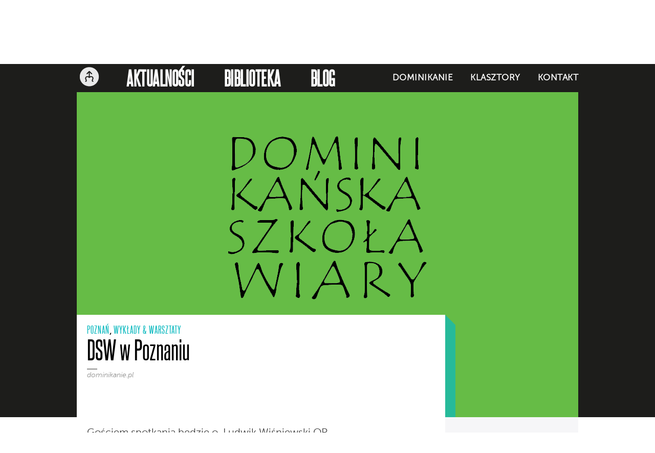

--- FILE ---
content_type: text/html; charset=UTF-8
request_url: https://info.dominikanie.pl/2018/12/dsw-w-poznaniu-3/
body_size: 22849
content:
<!doctype html>
<!--[if lt IE 7 ]> <html class="no-js ie6 oldie" lang="pl"> <![endif]-->
<!--[if IE 7 ]>    <html class="no-js ie7 oldie" lang="pl"> <![endif]-->
<!--[if IE 8 ]>    <html class="no-js ie8 oldie" lang="pl"> <![endif]-->
<!--[if IE 9 ]>    <html class="no-js ie9" lang="pl"> <![endif]-->
<!--[if (gte IE 9)|!(IE)]><!-->
<html class="no-js" lang="pl">
<!--<![endif]-->
<head>
	<meta http-equiv="Content-Type" content="text/html; charset=utf-8">
	<title>DSW w Poznaniu  &#8211;  Info.dominikanie.pl	</title>
	<meta name="author" content="dominikanie.pl">
	<meta name="robots" content="index, follow, noodp" />
	<meta name="description" content="" />
	<meta content="kazanie, powołanie, klasztor, zakon, spowiedź, rachunek sumienia, wiara, modlitwa, Bóg, nadzieja" name="keywords">
	<!--[if lt IE 9]>
	<meta http-equiv="X-UA-Compatible" content="IE=edge,chrome=1">
	<![endif]-->
	<meta name="HandheldFriendly" content="True">
	<meta name="viewport" content="width=device-width, maximum-scale=1.0">
	<link rel="shortcut icon" href="https://info.dominikanie.pl/wp-content/themes/dominikanie/favicon.ico" type="image/x-icon">
	<link rel="icon" href="https://info.dominikanie.pl/wp-content/themes/dominikanie/favicon.ico" type="image/x-icon">
	<link rel="pingback" href="https://info.dominikanie.pl/xmlrpc.php">
	<link rel="stylesheet" type="text/css" href="https://info.dominikanie.pl/wp-content/themes/dominikanie/style.css?v=012026202729" charset="utf-8">
	<link href="https://info.dominikanie.pl/wp-content/themes/dominikanie/css/mmenu.css?v=012026202729" rel="stylesheet" type="text/css" charset="utf-8">
	<!-- NOT FOUND <link rel="stylesheet" type="text/css" href="https://cloud.typography.com/7290052/762702/css/fonts.css" /> -->
	<!--<link rel="stylesheet" href="https://info.dominikanie.pl/wp-content/themes/dominikanie/css/fonts/t/s.css" type="text/css" charset="utf-8" />-->
	<!--[if lt IE 9]><link href="https://info.dominikanie.pl/wp-content/themes/dominikanie/css/mmenu-ie.css" rel="stylesheet" type="text/css"><![endif]-->
	<!-- end mmenu Styles -->

	<!-- <script src="https://ajax.googleapis.com/ajax/libs/jquery/1.7.2/jquery.min.js" type="text/javascript"></script> -->

	<!--[if (gte IE 6)&(lte IE 8)]>
		<script type="text/javascript" src="https://info.dominikanie.pl/wp-content/themes/dominikanie/js/selectivizr.js"></script>
		<noscript><link rel="stylesheet" href="[fallback css]" /></noscript>
	<![endif]-->
	<!--[if lt IE 9]>
		<script src="https://html5shim.googlecode.com/svn/trunk/html5.js"></script>
	<![endif]-->
		
<link rel="alternate" title="oEmbed (JSON)" type="application/json+oembed" href="https://info.dominikanie.pl/wp-json/oembed/1.0/embed?url=https%3A%2F%2Finfo.dominikanie.pl%2F2018%2F12%2Fdsw-w-poznaniu-3%2F" />
<link rel="alternate" title="oEmbed (XML)" type="text/xml+oembed" href="https://info.dominikanie.pl/wp-json/oembed/1.0/embed?url=https%3A%2F%2Finfo.dominikanie.pl%2F2018%2F12%2Fdsw-w-poznaniu-3%2F&#038;format=xml" />
<style id='wp-img-auto-sizes-contain-inline-css' type='text/css'>
img:is([sizes=auto i],[sizes^="auto," i]){contain-intrinsic-size:3000px 1500px}
/*# sourceURL=wp-img-auto-sizes-contain-inline-css */
</style>
<style id='wp-emoji-styles-inline-css' type='text/css'>

	img.wp-smiley, img.emoji {
		display: inline !important;
		border: none !important;
		box-shadow: none !important;
		height: 1em !important;
		width: 1em !important;
		margin: 0 0.07em !important;
		vertical-align: -0.1em !important;
		background: none !important;
		padding: 0 !important;
	}
/*# sourceURL=wp-emoji-styles-inline-css */
</style>
<style id='wp-block-library-inline-css' type='text/css'>
:root{--wp-block-synced-color:#7a00df;--wp-block-synced-color--rgb:122,0,223;--wp-bound-block-color:var(--wp-block-synced-color);--wp-editor-canvas-background:#ddd;--wp-admin-theme-color:#007cba;--wp-admin-theme-color--rgb:0,124,186;--wp-admin-theme-color-darker-10:#006ba1;--wp-admin-theme-color-darker-10--rgb:0,107,160.5;--wp-admin-theme-color-darker-20:#005a87;--wp-admin-theme-color-darker-20--rgb:0,90,135;--wp-admin-border-width-focus:2px}@media (min-resolution:192dpi){:root{--wp-admin-border-width-focus:1.5px}}.wp-element-button{cursor:pointer}:root .has-very-light-gray-background-color{background-color:#eee}:root .has-very-dark-gray-background-color{background-color:#313131}:root .has-very-light-gray-color{color:#eee}:root .has-very-dark-gray-color{color:#313131}:root .has-vivid-green-cyan-to-vivid-cyan-blue-gradient-background{background:linear-gradient(135deg,#00d084,#0693e3)}:root .has-purple-crush-gradient-background{background:linear-gradient(135deg,#34e2e4,#4721fb 50%,#ab1dfe)}:root .has-hazy-dawn-gradient-background{background:linear-gradient(135deg,#faaca8,#dad0ec)}:root .has-subdued-olive-gradient-background{background:linear-gradient(135deg,#fafae1,#67a671)}:root .has-atomic-cream-gradient-background{background:linear-gradient(135deg,#fdd79a,#004a59)}:root .has-nightshade-gradient-background{background:linear-gradient(135deg,#330968,#31cdcf)}:root .has-midnight-gradient-background{background:linear-gradient(135deg,#020381,#2874fc)}:root{--wp--preset--font-size--normal:16px;--wp--preset--font-size--huge:42px}.has-regular-font-size{font-size:1em}.has-larger-font-size{font-size:2.625em}.has-normal-font-size{font-size:var(--wp--preset--font-size--normal)}.has-huge-font-size{font-size:var(--wp--preset--font-size--huge)}.has-text-align-center{text-align:center}.has-text-align-left{text-align:left}.has-text-align-right{text-align:right}.has-fit-text{white-space:nowrap!important}#end-resizable-editor-section{display:none}.aligncenter{clear:both}.items-justified-left{justify-content:flex-start}.items-justified-center{justify-content:center}.items-justified-right{justify-content:flex-end}.items-justified-space-between{justify-content:space-between}.screen-reader-text{border:0;clip-path:inset(50%);height:1px;margin:-1px;overflow:hidden;padding:0;position:absolute;width:1px;word-wrap:normal!important}.screen-reader-text:focus{background-color:#ddd;clip-path:none;color:#444;display:block;font-size:1em;height:auto;left:5px;line-height:normal;padding:15px 23px 14px;text-decoration:none;top:5px;width:auto;z-index:100000}html :where(.has-border-color){border-style:solid}html :where([style*=border-top-color]){border-top-style:solid}html :where([style*=border-right-color]){border-right-style:solid}html :where([style*=border-bottom-color]){border-bottom-style:solid}html :where([style*=border-left-color]){border-left-style:solid}html :where([style*=border-width]){border-style:solid}html :where([style*=border-top-width]){border-top-style:solid}html :where([style*=border-right-width]){border-right-style:solid}html :where([style*=border-bottom-width]){border-bottom-style:solid}html :where([style*=border-left-width]){border-left-style:solid}html :where(img[class*=wp-image-]){height:auto;max-width:100%}:where(figure){margin:0 0 1em}html :where(.is-position-sticky){--wp-admin--admin-bar--position-offset:var(--wp-admin--admin-bar--height,0px)}@media screen and (max-width:600px){html :where(.is-position-sticky){--wp-admin--admin-bar--position-offset:0px}}

/*# sourceURL=wp-block-library-inline-css */
</style><style id='wp-block-gallery-inline-css' type='text/css'>
.blocks-gallery-grid:not(.has-nested-images),.wp-block-gallery:not(.has-nested-images){display:flex;flex-wrap:wrap;list-style-type:none;margin:0;padding:0}.blocks-gallery-grid:not(.has-nested-images) .blocks-gallery-image,.blocks-gallery-grid:not(.has-nested-images) .blocks-gallery-item,.wp-block-gallery:not(.has-nested-images) .blocks-gallery-image,.wp-block-gallery:not(.has-nested-images) .blocks-gallery-item{display:flex;flex-direction:column;flex-grow:1;justify-content:center;margin:0 1em 1em 0;position:relative;width:calc(50% - 1em)}.blocks-gallery-grid:not(.has-nested-images) .blocks-gallery-image:nth-of-type(2n),.blocks-gallery-grid:not(.has-nested-images) .blocks-gallery-item:nth-of-type(2n),.wp-block-gallery:not(.has-nested-images) .blocks-gallery-image:nth-of-type(2n),.wp-block-gallery:not(.has-nested-images) .blocks-gallery-item:nth-of-type(2n){margin-right:0}.blocks-gallery-grid:not(.has-nested-images) .blocks-gallery-image figure,.blocks-gallery-grid:not(.has-nested-images) .blocks-gallery-item figure,.wp-block-gallery:not(.has-nested-images) .blocks-gallery-image figure,.wp-block-gallery:not(.has-nested-images) .blocks-gallery-item figure{align-items:flex-end;display:flex;height:100%;justify-content:flex-start;margin:0}.blocks-gallery-grid:not(.has-nested-images) .blocks-gallery-image img,.blocks-gallery-grid:not(.has-nested-images) .blocks-gallery-item img,.wp-block-gallery:not(.has-nested-images) .blocks-gallery-image img,.wp-block-gallery:not(.has-nested-images) .blocks-gallery-item img{display:block;height:auto;max-width:100%;width:auto}.blocks-gallery-grid:not(.has-nested-images) .blocks-gallery-image figcaption,.blocks-gallery-grid:not(.has-nested-images) .blocks-gallery-item figcaption,.wp-block-gallery:not(.has-nested-images) .blocks-gallery-image figcaption,.wp-block-gallery:not(.has-nested-images) .blocks-gallery-item figcaption{background:linear-gradient(0deg,#000000b3,#0000004d 70%,#0000);bottom:0;box-sizing:border-box;color:#fff;font-size:.8em;margin:0;max-height:100%;overflow:auto;padding:3em .77em .7em;position:absolute;text-align:center;width:100%;z-index:2}.blocks-gallery-grid:not(.has-nested-images) .blocks-gallery-image figcaption img,.blocks-gallery-grid:not(.has-nested-images) .blocks-gallery-item figcaption img,.wp-block-gallery:not(.has-nested-images) .blocks-gallery-image figcaption img,.wp-block-gallery:not(.has-nested-images) .blocks-gallery-item figcaption img{display:inline}.blocks-gallery-grid:not(.has-nested-images) figcaption,.wp-block-gallery:not(.has-nested-images) figcaption{flex-grow:1}.blocks-gallery-grid:not(.has-nested-images).is-cropped .blocks-gallery-image a,.blocks-gallery-grid:not(.has-nested-images).is-cropped .blocks-gallery-image img,.blocks-gallery-grid:not(.has-nested-images).is-cropped .blocks-gallery-item a,.blocks-gallery-grid:not(.has-nested-images).is-cropped .blocks-gallery-item img,.wp-block-gallery:not(.has-nested-images).is-cropped .blocks-gallery-image a,.wp-block-gallery:not(.has-nested-images).is-cropped .blocks-gallery-image img,.wp-block-gallery:not(.has-nested-images).is-cropped .blocks-gallery-item a,.wp-block-gallery:not(.has-nested-images).is-cropped .blocks-gallery-item img{flex:1;height:100%;object-fit:cover;width:100%}.blocks-gallery-grid:not(.has-nested-images).columns-1 .blocks-gallery-image,.blocks-gallery-grid:not(.has-nested-images).columns-1 .blocks-gallery-item,.wp-block-gallery:not(.has-nested-images).columns-1 .blocks-gallery-image,.wp-block-gallery:not(.has-nested-images).columns-1 .blocks-gallery-item{margin-right:0;width:100%}@media (min-width:600px){.blocks-gallery-grid:not(.has-nested-images).columns-3 .blocks-gallery-image,.blocks-gallery-grid:not(.has-nested-images).columns-3 .blocks-gallery-item,.wp-block-gallery:not(.has-nested-images).columns-3 .blocks-gallery-image,.wp-block-gallery:not(.has-nested-images).columns-3 .blocks-gallery-item{margin-right:1em;width:calc(33.33333% - .66667em)}.blocks-gallery-grid:not(.has-nested-images).columns-4 .blocks-gallery-image,.blocks-gallery-grid:not(.has-nested-images).columns-4 .blocks-gallery-item,.wp-block-gallery:not(.has-nested-images).columns-4 .blocks-gallery-image,.wp-block-gallery:not(.has-nested-images).columns-4 .blocks-gallery-item{margin-right:1em;width:calc(25% - .75em)}.blocks-gallery-grid:not(.has-nested-images).columns-5 .blocks-gallery-image,.blocks-gallery-grid:not(.has-nested-images).columns-5 .blocks-gallery-item,.wp-block-gallery:not(.has-nested-images).columns-5 .blocks-gallery-image,.wp-block-gallery:not(.has-nested-images).columns-5 .blocks-gallery-item{margin-right:1em;width:calc(20% - .8em)}.blocks-gallery-grid:not(.has-nested-images).columns-6 .blocks-gallery-image,.blocks-gallery-grid:not(.has-nested-images).columns-6 .blocks-gallery-item,.wp-block-gallery:not(.has-nested-images).columns-6 .blocks-gallery-image,.wp-block-gallery:not(.has-nested-images).columns-6 .blocks-gallery-item{margin-right:1em;width:calc(16.66667% - .83333em)}.blocks-gallery-grid:not(.has-nested-images).columns-7 .blocks-gallery-image,.blocks-gallery-grid:not(.has-nested-images).columns-7 .blocks-gallery-item,.wp-block-gallery:not(.has-nested-images).columns-7 .blocks-gallery-image,.wp-block-gallery:not(.has-nested-images).columns-7 .blocks-gallery-item{margin-right:1em;width:calc(14.28571% - .85714em)}.blocks-gallery-grid:not(.has-nested-images).columns-8 .blocks-gallery-image,.blocks-gallery-grid:not(.has-nested-images).columns-8 .blocks-gallery-item,.wp-block-gallery:not(.has-nested-images).columns-8 .blocks-gallery-image,.wp-block-gallery:not(.has-nested-images).columns-8 .blocks-gallery-item{margin-right:1em;width:calc(12.5% - .875em)}.blocks-gallery-grid:not(.has-nested-images).columns-1 .blocks-gallery-image:nth-of-type(1n),.blocks-gallery-grid:not(.has-nested-images).columns-1 .blocks-gallery-item:nth-of-type(1n),.blocks-gallery-grid:not(.has-nested-images).columns-2 .blocks-gallery-image:nth-of-type(2n),.blocks-gallery-grid:not(.has-nested-images).columns-2 .blocks-gallery-item:nth-of-type(2n),.blocks-gallery-grid:not(.has-nested-images).columns-3 .blocks-gallery-image:nth-of-type(3n),.blocks-gallery-grid:not(.has-nested-images).columns-3 .blocks-gallery-item:nth-of-type(3n),.blocks-gallery-grid:not(.has-nested-images).columns-4 .blocks-gallery-image:nth-of-type(4n),.blocks-gallery-grid:not(.has-nested-images).columns-4 .blocks-gallery-item:nth-of-type(4n),.blocks-gallery-grid:not(.has-nested-images).columns-5 .blocks-gallery-image:nth-of-type(5n),.blocks-gallery-grid:not(.has-nested-images).columns-5 .blocks-gallery-item:nth-of-type(5n),.blocks-gallery-grid:not(.has-nested-images).columns-6 .blocks-gallery-image:nth-of-type(6n),.blocks-gallery-grid:not(.has-nested-images).columns-6 .blocks-gallery-item:nth-of-type(6n),.blocks-gallery-grid:not(.has-nested-images).columns-7 .blocks-gallery-image:nth-of-type(7n),.blocks-gallery-grid:not(.has-nested-images).columns-7 .blocks-gallery-item:nth-of-type(7n),.blocks-gallery-grid:not(.has-nested-images).columns-8 .blocks-gallery-image:nth-of-type(8n),.blocks-gallery-grid:not(.has-nested-images).columns-8 .blocks-gallery-item:nth-of-type(8n),.wp-block-gallery:not(.has-nested-images).columns-1 .blocks-gallery-image:nth-of-type(1n),.wp-block-gallery:not(.has-nested-images).columns-1 .blocks-gallery-item:nth-of-type(1n),.wp-block-gallery:not(.has-nested-images).columns-2 .blocks-gallery-image:nth-of-type(2n),.wp-block-gallery:not(.has-nested-images).columns-2 .blocks-gallery-item:nth-of-type(2n),.wp-block-gallery:not(.has-nested-images).columns-3 .blocks-gallery-image:nth-of-type(3n),.wp-block-gallery:not(.has-nested-images).columns-3 .blocks-gallery-item:nth-of-type(3n),.wp-block-gallery:not(.has-nested-images).columns-4 .blocks-gallery-image:nth-of-type(4n),.wp-block-gallery:not(.has-nested-images).columns-4 .blocks-gallery-item:nth-of-type(4n),.wp-block-gallery:not(.has-nested-images).columns-5 .blocks-gallery-image:nth-of-type(5n),.wp-block-gallery:not(.has-nested-images).columns-5 .blocks-gallery-item:nth-of-type(5n),.wp-block-gallery:not(.has-nested-images).columns-6 .blocks-gallery-image:nth-of-type(6n),.wp-block-gallery:not(.has-nested-images).columns-6 .blocks-gallery-item:nth-of-type(6n),.wp-block-gallery:not(.has-nested-images).columns-7 .blocks-gallery-image:nth-of-type(7n),.wp-block-gallery:not(.has-nested-images).columns-7 .blocks-gallery-item:nth-of-type(7n),.wp-block-gallery:not(.has-nested-images).columns-8 .blocks-gallery-image:nth-of-type(8n),.wp-block-gallery:not(.has-nested-images).columns-8 .blocks-gallery-item:nth-of-type(8n){margin-right:0}}.blocks-gallery-grid:not(.has-nested-images) .blocks-gallery-image:last-child,.blocks-gallery-grid:not(.has-nested-images) .blocks-gallery-item:last-child,.wp-block-gallery:not(.has-nested-images) .blocks-gallery-image:last-child,.wp-block-gallery:not(.has-nested-images) .blocks-gallery-item:last-child{margin-right:0}.blocks-gallery-grid:not(.has-nested-images).alignleft,.blocks-gallery-grid:not(.has-nested-images).alignright,.wp-block-gallery:not(.has-nested-images).alignleft,.wp-block-gallery:not(.has-nested-images).alignright{max-width:420px;width:100%}.blocks-gallery-grid:not(.has-nested-images).aligncenter .blocks-gallery-item figure,.wp-block-gallery:not(.has-nested-images).aligncenter .blocks-gallery-item figure{justify-content:center}.wp-block-gallery:not(.is-cropped) .blocks-gallery-item{align-self:flex-start}figure.wp-block-gallery.has-nested-images{align-items:normal}.wp-block-gallery.has-nested-images figure.wp-block-image:not(#individual-image){margin:0;width:calc(50% - var(--wp--style--unstable-gallery-gap, 16px)/2)}.wp-block-gallery.has-nested-images figure.wp-block-image{box-sizing:border-box;display:flex;flex-direction:column;flex-grow:1;justify-content:center;max-width:100%;position:relative}.wp-block-gallery.has-nested-images figure.wp-block-image>a,.wp-block-gallery.has-nested-images figure.wp-block-image>div{flex-direction:column;flex-grow:1;margin:0}.wp-block-gallery.has-nested-images figure.wp-block-image img{display:block;height:auto;max-width:100%!important;width:auto}.wp-block-gallery.has-nested-images figure.wp-block-image figcaption,.wp-block-gallery.has-nested-images figure.wp-block-image:has(figcaption):before{bottom:0;left:0;max-height:100%;position:absolute;right:0}.wp-block-gallery.has-nested-images figure.wp-block-image:has(figcaption):before{backdrop-filter:blur(3px);content:"";height:100%;-webkit-mask-image:linear-gradient(0deg,#000 20%,#0000);mask-image:linear-gradient(0deg,#000 20%,#0000);max-height:40%;pointer-events:none}.wp-block-gallery.has-nested-images figure.wp-block-image figcaption{box-sizing:border-box;color:#fff;font-size:13px;margin:0;overflow:auto;padding:1em;text-align:center;text-shadow:0 0 1.5px #000}.wp-block-gallery.has-nested-images figure.wp-block-image figcaption::-webkit-scrollbar{height:12px;width:12px}.wp-block-gallery.has-nested-images figure.wp-block-image figcaption::-webkit-scrollbar-track{background-color:initial}.wp-block-gallery.has-nested-images figure.wp-block-image figcaption::-webkit-scrollbar-thumb{background-clip:padding-box;background-color:initial;border:3px solid #0000;border-radius:8px}.wp-block-gallery.has-nested-images figure.wp-block-image figcaption:focus-within::-webkit-scrollbar-thumb,.wp-block-gallery.has-nested-images figure.wp-block-image figcaption:focus::-webkit-scrollbar-thumb,.wp-block-gallery.has-nested-images figure.wp-block-image figcaption:hover::-webkit-scrollbar-thumb{background-color:#fffc}.wp-block-gallery.has-nested-images figure.wp-block-image figcaption{scrollbar-color:#0000 #0000;scrollbar-gutter:stable both-edges;scrollbar-width:thin}.wp-block-gallery.has-nested-images figure.wp-block-image figcaption:focus,.wp-block-gallery.has-nested-images figure.wp-block-image figcaption:focus-within,.wp-block-gallery.has-nested-images figure.wp-block-image figcaption:hover{scrollbar-color:#fffc #0000}.wp-block-gallery.has-nested-images figure.wp-block-image figcaption{will-change:transform}@media (hover:none){.wp-block-gallery.has-nested-images figure.wp-block-image figcaption{scrollbar-color:#fffc #0000}}.wp-block-gallery.has-nested-images figure.wp-block-image figcaption{background:linear-gradient(0deg,#0006,#0000)}.wp-block-gallery.has-nested-images figure.wp-block-image figcaption img{display:inline}.wp-block-gallery.has-nested-images figure.wp-block-image figcaption a{color:inherit}.wp-block-gallery.has-nested-images figure.wp-block-image.has-custom-border img{box-sizing:border-box}.wp-block-gallery.has-nested-images figure.wp-block-image.has-custom-border>a,.wp-block-gallery.has-nested-images figure.wp-block-image.has-custom-border>div,.wp-block-gallery.has-nested-images figure.wp-block-image.is-style-rounded>a,.wp-block-gallery.has-nested-images figure.wp-block-image.is-style-rounded>div{flex:1 1 auto}.wp-block-gallery.has-nested-images figure.wp-block-image.has-custom-border figcaption,.wp-block-gallery.has-nested-images figure.wp-block-image.is-style-rounded figcaption{background:none;color:inherit;flex:initial;margin:0;padding:10px 10px 9px;position:relative;text-shadow:none}.wp-block-gallery.has-nested-images figure.wp-block-image.has-custom-border:before,.wp-block-gallery.has-nested-images figure.wp-block-image.is-style-rounded:before{content:none}.wp-block-gallery.has-nested-images figcaption{flex-basis:100%;flex-grow:1;text-align:center}.wp-block-gallery.has-nested-images:not(.is-cropped) figure.wp-block-image:not(#individual-image){margin-bottom:auto;margin-top:0}.wp-block-gallery.has-nested-images.is-cropped figure.wp-block-image:not(#individual-image){align-self:inherit}.wp-block-gallery.has-nested-images.is-cropped figure.wp-block-image:not(#individual-image)>a,.wp-block-gallery.has-nested-images.is-cropped figure.wp-block-image:not(#individual-image)>div:not(.components-drop-zone){display:flex}.wp-block-gallery.has-nested-images.is-cropped figure.wp-block-image:not(#individual-image) a,.wp-block-gallery.has-nested-images.is-cropped figure.wp-block-image:not(#individual-image) img{flex:1 0 0%;height:100%;object-fit:cover;width:100%}.wp-block-gallery.has-nested-images.columns-1 figure.wp-block-image:not(#individual-image){width:100%}@media (min-width:600px){.wp-block-gallery.has-nested-images.columns-3 figure.wp-block-image:not(#individual-image){width:calc(33.33333% - var(--wp--style--unstable-gallery-gap, 16px)*.66667)}.wp-block-gallery.has-nested-images.columns-4 figure.wp-block-image:not(#individual-image){width:calc(25% - var(--wp--style--unstable-gallery-gap, 16px)*.75)}.wp-block-gallery.has-nested-images.columns-5 figure.wp-block-image:not(#individual-image){width:calc(20% - var(--wp--style--unstable-gallery-gap, 16px)*.8)}.wp-block-gallery.has-nested-images.columns-6 figure.wp-block-image:not(#individual-image){width:calc(16.66667% - var(--wp--style--unstable-gallery-gap, 16px)*.83333)}.wp-block-gallery.has-nested-images.columns-7 figure.wp-block-image:not(#individual-image){width:calc(14.28571% - var(--wp--style--unstable-gallery-gap, 16px)*.85714)}.wp-block-gallery.has-nested-images.columns-8 figure.wp-block-image:not(#individual-image){width:calc(12.5% - var(--wp--style--unstable-gallery-gap, 16px)*.875)}.wp-block-gallery.has-nested-images.columns-default figure.wp-block-image:not(#individual-image){width:calc(33.33% - var(--wp--style--unstable-gallery-gap, 16px)*.66667)}.wp-block-gallery.has-nested-images.columns-default figure.wp-block-image:not(#individual-image):first-child:nth-last-child(2),.wp-block-gallery.has-nested-images.columns-default figure.wp-block-image:not(#individual-image):first-child:nth-last-child(2)~figure.wp-block-image:not(#individual-image){width:calc(50% - var(--wp--style--unstable-gallery-gap, 16px)*.5)}.wp-block-gallery.has-nested-images.columns-default figure.wp-block-image:not(#individual-image):first-child:last-child{width:100%}}.wp-block-gallery.has-nested-images.alignleft,.wp-block-gallery.has-nested-images.alignright{max-width:420px;width:100%}.wp-block-gallery.has-nested-images.aligncenter{justify-content:center}
/*# sourceURL=https://info.dominikanie.pl/wp-includes/blocks/gallery/style.min.css */
</style>
<style id='wp-block-heading-inline-css' type='text/css'>
h1:where(.wp-block-heading).has-background,h2:where(.wp-block-heading).has-background,h3:where(.wp-block-heading).has-background,h4:where(.wp-block-heading).has-background,h5:where(.wp-block-heading).has-background,h6:where(.wp-block-heading).has-background{padding:1.25em 2.375em}h1.has-text-align-left[style*=writing-mode]:where([style*=vertical-lr]),h1.has-text-align-right[style*=writing-mode]:where([style*=vertical-rl]),h2.has-text-align-left[style*=writing-mode]:where([style*=vertical-lr]),h2.has-text-align-right[style*=writing-mode]:where([style*=vertical-rl]),h3.has-text-align-left[style*=writing-mode]:where([style*=vertical-lr]),h3.has-text-align-right[style*=writing-mode]:where([style*=vertical-rl]),h4.has-text-align-left[style*=writing-mode]:where([style*=vertical-lr]),h4.has-text-align-right[style*=writing-mode]:where([style*=vertical-rl]),h5.has-text-align-left[style*=writing-mode]:where([style*=vertical-lr]),h5.has-text-align-right[style*=writing-mode]:where([style*=vertical-rl]),h6.has-text-align-left[style*=writing-mode]:where([style*=vertical-lr]),h6.has-text-align-right[style*=writing-mode]:where([style*=vertical-rl]){rotate:180deg}
/*# sourceURL=https://info.dominikanie.pl/wp-includes/blocks/heading/style.min.css */
</style>
<style id='wp-block-image-inline-css' type='text/css'>
.wp-block-image>a,.wp-block-image>figure>a{display:inline-block}.wp-block-image img{box-sizing:border-box;height:auto;max-width:100%;vertical-align:bottom}@media not (prefers-reduced-motion){.wp-block-image img.hide{visibility:hidden}.wp-block-image img.show{animation:show-content-image .4s}}.wp-block-image[style*=border-radius] img,.wp-block-image[style*=border-radius]>a{border-radius:inherit}.wp-block-image.has-custom-border img{box-sizing:border-box}.wp-block-image.aligncenter{text-align:center}.wp-block-image.alignfull>a,.wp-block-image.alignwide>a{width:100%}.wp-block-image.alignfull img,.wp-block-image.alignwide img{height:auto;width:100%}.wp-block-image .aligncenter,.wp-block-image .alignleft,.wp-block-image .alignright,.wp-block-image.aligncenter,.wp-block-image.alignleft,.wp-block-image.alignright{display:table}.wp-block-image .aligncenter>figcaption,.wp-block-image .alignleft>figcaption,.wp-block-image .alignright>figcaption,.wp-block-image.aligncenter>figcaption,.wp-block-image.alignleft>figcaption,.wp-block-image.alignright>figcaption{caption-side:bottom;display:table-caption}.wp-block-image .alignleft{float:left;margin:.5em 1em .5em 0}.wp-block-image .alignright{float:right;margin:.5em 0 .5em 1em}.wp-block-image .aligncenter{margin-left:auto;margin-right:auto}.wp-block-image :where(figcaption){margin-bottom:1em;margin-top:.5em}.wp-block-image.is-style-circle-mask img{border-radius:9999px}@supports ((-webkit-mask-image:none) or (mask-image:none)) or (-webkit-mask-image:none){.wp-block-image.is-style-circle-mask img{border-radius:0;-webkit-mask-image:url('data:image/svg+xml;utf8,<svg viewBox="0 0 100 100" xmlns="http://www.w3.org/2000/svg"><circle cx="50" cy="50" r="50"/></svg>');mask-image:url('data:image/svg+xml;utf8,<svg viewBox="0 0 100 100" xmlns="http://www.w3.org/2000/svg"><circle cx="50" cy="50" r="50"/></svg>');mask-mode:alpha;-webkit-mask-position:center;mask-position:center;-webkit-mask-repeat:no-repeat;mask-repeat:no-repeat;-webkit-mask-size:contain;mask-size:contain}}:root :where(.wp-block-image.is-style-rounded img,.wp-block-image .is-style-rounded img){border-radius:9999px}.wp-block-image figure{margin:0}.wp-lightbox-container{display:flex;flex-direction:column;position:relative}.wp-lightbox-container img{cursor:zoom-in}.wp-lightbox-container img:hover+button{opacity:1}.wp-lightbox-container button{align-items:center;backdrop-filter:blur(16px) saturate(180%);background-color:#5a5a5a40;border:none;border-radius:4px;cursor:zoom-in;display:flex;height:20px;justify-content:center;opacity:0;padding:0;position:absolute;right:16px;text-align:center;top:16px;width:20px;z-index:100}@media not (prefers-reduced-motion){.wp-lightbox-container button{transition:opacity .2s ease}}.wp-lightbox-container button:focus-visible{outline:3px auto #5a5a5a40;outline:3px auto -webkit-focus-ring-color;outline-offset:3px}.wp-lightbox-container button:hover{cursor:pointer;opacity:1}.wp-lightbox-container button:focus{opacity:1}.wp-lightbox-container button:focus,.wp-lightbox-container button:hover,.wp-lightbox-container button:not(:hover):not(:active):not(.has-background){background-color:#5a5a5a40;border:none}.wp-lightbox-overlay{box-sizing:border-box;cursor:zoom-out;height:100vh;left:0;overflow:hidden;position:fixed;top:0;visibility:hidden;width:100%;z-index:100000}.wp-lightbox-overlay .close-button{align-items:center;cursor:pointer;display:flex;justify-content:center;min-height:40px;min-width:40px;padding:0;position:absolute;right:calc(env(safe-area-inset-right) + 16px);top:calc(env(safe-area-inset-top) + 16px);z-index:5000000}.wp-lightbox-overlay .close-button:focus,.wp-lightbox-overlay .close-button:hover,.wp-lightbox-overlay .close-button:not(:hover):not(:active):not(.has-background){background:none;border:none}.wp-lightbox-overlay .lightbox-image-container{height:var(--wp--lightbox-container-height);left:50%;overflow:hidden;position:absolute;top:50%;transform:translate(-50%,-50%);transform-origin:top left;width:var(--wp--lightbox-container-width);z-index:9999999999}.wp-lightbox-overlay .wp-block-image{align-items:center;box-sizing:border-box;display:flex;height:100%;justify-content:center;margin:0;position:relative;transform-origin:0 0;width:100%;z-index:3000000}.wp-lightbox-overlay .wp-block-image img{height:var(--wp--lightbox-image-height);min-height:var(--wp--lightbox-image-height);min-width:var(--wp--lightbox-image-width);width:var(--wp--lightbox-image-width)}.wp-lightbox-overlay .wp-block-image figcaption{display:none}.wp-lightbox-overlay button{background:none;border:none}.wp-lightbox-overlay .scrim{background-color:#fff;height:100%;opacity:.9;position:absolute;width:100%;z-index:2000000}.wp-lightbox-overlay.active{visibility:visible}@media not (prefers-reduced-motion){.wp-lightbox-overlay.active{animation:turn-on-visibility .25s both}.wp-lightbox-overlay.active img{animation:turn-on-visibility .35s both}.wp-lightbox-overlay.show-closing-animation:not(.active){animation:turn-off-visibility .35s both}.wp-lightbox-overlay.show-closing-animation:not(.active) img{animation:turn-off-visibility .25s both}.wp-lightbox-overlay.zoom.active{animation:none;opacity:1;visibility:visible}.wp-lightbox-overlay.zoom.active .lightbox-image-container{animation:lightbox-zoom-in .4s}.wp-lightbox-overlay.zoom.active .lightbox-image-container img{animation:none}.wp-lightbox-overlay.zoom.active .scrim{animation:turn-on-visibility .4s forwards}.wp-lightbox-overlay.zoom.show-closing-animation:not(.active){animation:none}.wp-lightbox-overlay.zoom.show-closing-animation:not(.active) .lightbox-image-container{animation:lightbox-zoom-out .4s}.wp-lightbox-overlay.zoom.show-closing-animation:not(.active) .lightbox-image-container img{animation:none}.wp-lightbox-overlay.zoom.show-closing-animation:not(.active) .scrim{animation:turn-off-visibility .4s forwards}}@keyframes show-content-image{0%{visibility:hidden}99%{visibility:hidden}to{visibility:visible}}@keyframes turn-on-visibility{0%{opacity:0}to{opacity:1}}@keyframes turn-off-visibility{0%{opacity:1;visibility:visible}99%{opacity:0;visibility:visible}to{opacity:0;visibility:hidden}}@keyframes lightbox-zoom-in{0%{transform:translate(calc((-100vw + var(--wp--lightbox-scrollbar-width))/2 + var(--wp--lightbox-initial-left-position)),calc(-50vh + var(--wp--lightbox-initial-top-position))) scale(var(--wp--lightbox-scale))}to{transform:translate(-50%,-50%) scale(1)}}@keyframes lightbox-zoom-out{0%{transform:translate(-50%,-50%) scale(1);visibility:visible}99%{visibility:visible}to{transform:translate(calc((-100vw + var(--wp--lightbox-scrollbar-width))/2 + var(--wp--lightbox-initial-left-position)),calc(-50vh + var(--wp--lightbox-initial-top-position))) scale(var(--wp--lightbox-scale));visibility:hidden}}
/*# sourceURL=https://info.dominikanie.pl/wp-includes/blocks/image/style.min.css */
</style>
<style id='wp-block-list-inline-css' type='text/css'>
ol,ul{box-sizing:border-box}:root :where(.wp-block-list.has-background){padding:1.25em 2.375em}
/*# sourceURL=https://info.dominikanie.pl/wp-includes/blocks/list/style.min.css */
</style>
<style id='wp-block-paragraph-inline-css' type='text/css'>
.is-small-text{font-size:.875em}.is-regular-text{font-size:1em}.is-large-text{font-size:2.25em}.is-larger-text{font-size:3em}.has-drop-cap:not(:focus):first-letter{float:left;font-size:8.4em;font-style:normal;font-weight:100;line-height:.68;margin:.05em .1em 0 0;text-transform:uppercase}body.rtl .has-drop-cap:not(:focus):first-letter{float:none;margin-left:.1em}p.has-drop-cap.has-background{overflow:hidden}:root :where(p.has-background){padding:1.25em 2.375em}:where(p.has-text-color:not(.has-link-color)) a{color:inherit}p.has-text-align-left[style*="writing-mode:vertical-lr"],p.has-text-align-right[style*="writing-mode:vertical-rl"]{rotate:180deg}
/*# sourceURL=https://info.dominikanie.pl/wp-includes/blocks/paragraph/style.min.css */
</style>
<style id='global-styles-inline-css' type='text/css'>
:root{--wp--preset--aspect-ratio--square: 1;--wp--preset--aspect-ratio--4-3: 4/3;--wp--preset--aspect-ratio--3-4: 3/4;--wp--preset--aspect-ratio--3-2: 3/2;--wp--preset--aspect-ratio--2-3: 2/3;--wp--preset--aspect-ratio--16-9: 16/9;--wp--preset--aspect-ratio--9-16: 9/16;--wp--preset--color--black: #000000;--wp--preset--color--cyan-bluish-gray: #abb8c3;--wp--preset--color--white: #ffffff;--wp--preset--color--pale-pink: #f78da7;--wp--preset--color--vivid-red: #cf2e2e;--wp--preset--color--luminous-vivid-orange: #ff6900;--wp--preset--color--luminous-vivid-amber: #fcb900;--wp--preset--color--light-green-cyan: #7bdcb5;--wp--preset--color--vivid-green-cyan: #00d084;--wp--preset--color--pale-cyan-blue: #8ed1fc;--wp--preset--color--vivid-cyan-blue: #0693e3;--wp--preset--color--vivid-purple: #9b51e0;--wp--preset--gradient--vivid-cyan-blue-to-vivid-purple: linear-gradient(135deg,rgb(6,147,227) 0%,rgb(155,81,224) 100%);--wp--preset--gradient--light-green-cyan-to-vivid-green-cyan: linear-gradient(135deg,rgb(122,220,180) 0%,rgb(0,208,130) 100%);--wp--preset--gradient--luminous-vivid-amber-to-luminous-vivid-orange: linear-gradient(135deg,rgb(252,185,0) 0%,rgb(255,105,0) 100%);--wp--preset--gradient--luminous-vivid-orange-to-vivid-red: linear-gradient(135deg,rgb(255,105,0) 0%,rgb(207,46,46) 100%);--wp--preset--gradient--very-light-gray-to-cyan-bluish-gray: linear-gradient(135deg,rgb(238,238,238) 0%,rgb(169,184,195) 100%);--wp--preset--gradient--cool-to-warm-spectrum: linear-gradient(135deg,rgb(74,234,220) 0%,rgb(151,120,209) 20%,rgb(207,42,186) 40%,rgb(238,44,130) 60%,rgb(251,105,98) 80%,rgb(254,248,76) 100%);--wp--preset--gradient--blush-light-purple: linear-gradient(135deg,rgb(255,206,236) 0%,rgb(152,150,240) 100%);--wp--preset--gradient--blush-bordeaux: linear-gradient(135deg,rgb(254,205,165) 0%,rgb(254,45,45) 50%,rgb(107,0,62) 100%);--wp--preset--gradient--luminous-dusk: linear-gradient(135deg,rgb(255,203,112) 0%,rgb(199,81,192) 50%,rgb(65,88,208) 100%);--wp--preset--gradient--pale-ocean: linear-gradient(135deg,rgb(255,245,203) 0%,rgb(182,227,212) 50%,rgb(51,167,181) 100%);--wp--preset--gradient--electric-grass: linear-gradient(135deg,rgb(202,248,128) 0%,rgb(113,206,126) 100%);--wp--preset--gradient--midnight: linear-gradient(135deg,rgb(2,3,129) 0%,rgb(40,116,252) 100%);--wp--preset--font-size--small: 13px;--wp--preset--font-size--medium: 20px;--wp--preset--font-size--large: 36px;--wp--preset--font-size--x-large: 42px;--wp--preset--spacing--20: 0.44rem;--wp--preset--spacing--30: 0.67rem;--wp--preset--spacing--40: 1rem;--wp--preset--spacing--50: 1.5rem;--wp--preset--spacing--60: 2.25rem;--wp--preset--spacing--70: 3.38rem;--wp--preset--spacing--80: 5.06rem;--wp--preset--shadow--natural: 6px 6px 9px rgba(0, 0, 0, 0.2);--wp--preset--shadow--deep: 12px 12px 50px rgba(0, 0, 0, 0.4);--wp--preset--shadow--sharp: 6px 6px 0px rgba(0, 0, 0, 0.2);--wp--preset--shadow--outlined: 6px 6px 0px -3px rgb(255, 255, 255), 6px 6px rgb(0, 0, 0);--wp--preset--shadow--crisp: 6px 6px 0px rgb(0, 0, 0);}:where(.is-layout-flex){gap: 0.5em;}:where(.is-layout-grid){gap: 0.5em;}body .is-layout-flex{display: flex;}.is-layout-flex{flex-wrap: wrap;align-items: center;}.is-layout-flex > :is(*, div){margin: 0;}body .is-layout-grid{display: grid;}.is-layout-grid > :is(*, div){margin: 0;}:where(.wp-block-columns.is-layout-flex){gap: 2em;}:where(.wp-block-columns.is-layout-grid){gap: 2em;}:where(.wp-block-post-template.is-layout-flex){gap: 1.25em;}:where(.wp-block-post-template.is-layout-grid){gap: 1.25em;}.has-black-color{color: var(--wp--preset--color--black) !important;}.has-cyan-bluish-gray-color{color: var(--wp--preset--color--cyan-bluish-gray) !important;}.has-white-color{color: var(--wp--preset--color--white) !important;}.has-pale-pink-color{color: var(--wp--preset--color--pale-pink) !important;}.has-vivid-red-color{color: var(--wp--preset--color--vivid-red) !important;}.has-luminous-vivid-orange-color{color: var(--wp--preset--color--luminous-vivid-orange) !important;}.has-luminous-vivid-amber-color{color: var(--wp--preset--color--luminous-vivid-amber) !important;}.has-light-green-cyan-color{color: var(--wp--preset--color--light-green-cyan) !important;}.has-vivid-green-cyan-color{color: var(--wp--preset--color--vivid-green-cyan) !important;}.has-pale-cyan-blue-color{color: var(--wp--preset--color--pale-cyan-blue) !important;}.has-vivid-cyan-blue-color{color: var(--wp--preset--color--vivid-cyan-blue) !important;}.has-vivid-purple-color{color: var(--wp--preset--color--vivid-purple) !important;}.has-black-background-color{background-color: var(--wp--preset--color--black) !important;}.has-cyan-bluish-gray-background-color{background-color: var(--wp--preset--color--cyan-bluish-gray) !important;}.has-white-background-color{background-color: var(--wp--preset--color--white) !important;}.has-pale-pink-background-color{background-color: var(--wp--preset--color--pale-pink) !important;}.has-vivid-red-background-color{background-color: var(--wp--preset--color--vivid-red) !important;}.has-luminous-vivid-orange-background-color{background-color: var(--wp--preset--color--luminous-vivid-orange) !important;}.has-luminous-vivid-amber-background-color{background-color: var(--wp--preset--color--luminous-vivid-amber) !important;}.has-light-green-cyan-background-color{background-color: var(--wp--preset--color--light-green-cyan) !important;}.has-vivid-green-cyan-background-color{background-color: var(--wp--preset--color--vivid-green-cyan) !important;}.has-pale-cyan-blue-background-color{background-color: var(--wp--preset--color--pale-cyan-blue) !important;}.has-vivid-cyan-blue-background-color{background-color: var(--wp--preset--color--vivid-cyan-blue) !important;}.has-vivid-purple-background-color{background-color: var(--wp--preset--color--vivid-purple) !important;}.has-black-border-color{border-color: var(--wp--preset--color--black) !important;}.has-cyan-bluish-gray-border-color{border-color: var(--wp--preset--color--cyan-bluish-gray) !important;}.has-white-border-color{border-color: var(--wp--preset--color--white) !important;}.has-pale-pink-border-color{border-color: var(--wp--preset--color--pale-pink) !important;}.has-vivid-red-border-color{border-color: var(--wp--preset--color--vivid-red) !important;}.has-luminous-vivid-orange-border-color{border-color: var(--wp--preset--color--luminous-vivid-orange) !important;}.has-luminous-vivid-amber-border-color{border-color: var(--wp--preset--color--luminous-vivid-amber) !important;}.has-light-green-cyan-border-color{border-color: var(--wp--preset--color--light-green-cyan) !important;}.has-vivid-green-cyan-border-color{border-color: var(--wp--preset--color--vivid-green-cyan) !important;}.has-pale-cyan-blue-border-color{border-color: var(--wp--preset--color--pale-cyan-blue) !important;}.has-vivid-cyan-blue-border-color{border-color: var(--wp--preset--color--vivid-cyan-blue) !important;}.has-vivid-purple-border-color{border-color: var(--wp--preset--color--vivid-purple) !important;}.has-vivid-cyan-blue-to-vivid-purple-gradient-background{background: var(--wp--preset--gradient--vivid-cyan-blue-to-vivid-purple) !important;}.has-light-green-cyan-to-vivid-green-cyan-gradient-background{background: var(--wp--preset--gradient--light-green-cyan-to-vivid-green-cyan) !important;}.has-luminous-vivid-amber-to-luminous-vivid-orange-gradient-background{background: var(--wp--preset--gradient--luminous-vivid-amber-to-luminous-vivid-orange) !important;}.has-luminous-vivid-orange-to-vivid-red-gradient-background{background: var(--wp--preset--gradient--luminous-vivid-orange-to-vivid-red) !important;}.has-very-light-gray-to-cyan-bluish-gray-gradient-background{background: var(--wp--preset--gradient--very-light-gray-to-cyan-bluish-gray) !important;}.has-cool-to-warm-spectrum-gradient-background{background: var(--wp--preset--gradient--cool-to-warm-spectrum) !important;}.has-blush-light-purple-gradient-background{background: var(--wp--preset--gradient--blush-light-purple) !important;}.has-blush-bordeaux-gradient-background{background: var(--wp--preset--gradient--blush-bordeaux) !important;}.has-luminous-dusk-gradient-background{background: var(--wp--preset--gradient--luminous-dusk) !important;}.has-pale-ocean-gradient-background{background: var(--wp--preset--gradient--pale-ocean) !important;}.has-electric-grass-gradient-background{background: var(--wp--preset--gradient--electric-grass) !important;}.has-midnight-gradient-background{background: var(--wp--preset--gradient--midnight) !important;}.has-small-font-size{font-size: var(--wp--preset--font-size--small) !important;}.has-medium-font-size{font-size: var(--wp--preset--font-size--medium) !important;}.has-large-font-size{font-size: var(--wp--preset--font-size--large) !important;}.has-x-large-font-size{font-size: var(--wp--preset--font-size--x-large) !important;}
/*# sourceURL=global-styles-inline-css */
</style>
<style id='core-block-supports-inline-css' type='text/css'>
.wp-block-gallery.wp-block-gallery-1{--wp--style--unstable-gallery-gap:var( --wp--style--gallery-gap-default, var( --gallery-block--gutter-size, var( --wp--style--block-gap, 0.5em ) ) );gap:var( --wp--style--gallery-gap-default, var( --gallery-block--gutter-size, var( --wp--style--block-gap, 0.5em ) ) );}
/*# sourceURL=core-block-supports-inline-css */
</style>

<style id='classic-theme-styles-inline-css' type='text/css'>
/*! This file is auto-generated */
.wp-block-button__link{color:#fff;background-color:#32373c;border-radius:9999px;box-shadow:none;text-decoration:none;padding:calc(.667em + 2px) calc(1.333em + 2px);font-size:1.125em}.wp-block-file__button{background:#32373c;color:#fff;text-decoration:none}
/*# sourceURL=/wp-includes/css/classic-themes.min.css */
</style>
<link rel='stylesheet' id='contact-form-7-css' href='https://info.dominikanie.pl/wp-content/plugins/contact-form-7/includes/css/styles.css?ver=6.1.4' type='text/css' media='all' />
<link rel='stylesheet' id='wpsm_ac_pro-font-awesome-front-css' href='https://info.dominikanie.pl/wp-content/plugins/accordion-pro/assets/css/font-awesome/css/font-awesome.min.css?ver=6.9' type='text/css' media='all' />
<link rel='stylesheet' id='wpsm_ac_pro_bootstrap-front-css' href='https://info.dominikanie.pl/wp-content/plugins/accordion-pro/assets/css/bootstrap-front.css?ver=6.9' type='text/css' media='all' />
<link rel='stylesheet' id='wpsm_ac_pro_animate-css' href='https://info.dominikanie.pl/wp-content/plugins/accordion-pro/assets/css/animate.css?ver=6.9' type='text/css' media='all' />
<link rel='stylesheet' id='wpsm_ac_front_font-icon-picker_all-css' href='https://info.dominikanie.pl/wp-content/plugins/accordion-pro/assets/mul-type-icon-picker/icon-picker.css?ver=6.9' type='text/css' media='all' />
<link rel='stylesheet' id='wpsm_ac_front_font-icon-picker-glyphicon_style-css' href='https://info.dominikanie.pl/wp-content/plugins/accordion-pro/assets/mul-type-icon-picker/picker/glyphicon.css?ver=6.9' type='text/css' media='all' />
<link rel='stylesheet' id='wpsm_ac_front_font-icon-picker-dashicons_style-css' href='https://info.dominikanie.pl/wp-content/plugins/accordion-pro/assets/mul-type-icon-picker/picker/dashicons.css?ver=6.9' type='text/css' media='all' />
<link rel='stylesheet' id='wpsm_ac_pro_scrollbar_style-css' href='https://info.dominikanie.pl/wp-content/plugins/accordion-pro/assets/scrollbar/jquery.mCustomScrollbar.css?ver=6.9' type='text/css' media='all' />
<link rel='stylesheet' id='magnific_popup_style-css' href='https://info.dominikanie.pl/wp-content/themes/dominikanie/css/magnific-popup.css?ver=1768595249' type='text/css' media='all' />
<link rel='stylesheet' id='fancybox-css-css' href='https://info.dominikanie.pl/wp-content/themes/dominikanie/js/fancybox/jquery.fancybox.css?ver=1768595249' type='text/css' media='all' />
<link rel='stylesheet' id='fancybox-buttons-css' href='https://info.dominikanie.pl/wp-content/themes/dominikanie/js/fancybox/jquery.fancybox-buttons.css?ver=1768595249' type='text/css' media='all' />
<link rel='stylesheet' id='main-css-css' href='https://info.dominikanie.pl/wp-content/themes/dominikanie/dist/css/style.css?ver=1768595249' type='text/css' media='all' />
<link rel='stylesheet' id='heateor_sss_frontend_css-css' href='https://info.dominikanie.pl/wp-content/plugins/sassy-social-share/public/css/sassy-social-share-public.css?ver=3.3.79' type='text/css' media='all' />
<style id='heateor_sss_frontend_css-inline-css' type='text/css'>
.heateor_sss_button_instagram span.heateor_sss_svg,a.heateor_sss_instagram span.heateor_sss_svg{background:radial-gradient(circle at 30% 107%,#fdf497 0,#fdf497 5%,#fd5949 45%,#d6249f 60%,#285aeb 90%)}div.heateor_sss_horizontal_sharing a.heateor_sss_button_instagram span{background:rgba(0,0,0,0)!important;}div.heateor_sss_standard_follow_icons_container a.heateor_sss_button_instagram span{background:rgba(0,0,0,0)}.heateor_sss_horizontal_sharing .heateor_sss_svg,.heateor_sss_standard_follow_icons_container .heateor_sss_svg{background-color:rgba(0,0,0,0)!important;background:rgba(0,0,0,0)!important;color:#000;border-width:0px;border-style:solid;border-color:transparent}.heateor_sss_horizontal_sharing span.heateor_sss_svg:hover,.heateor_sss_standard_follow_icons_container span.heateor_sss_svg:hover{border-color:transparent;}.heateor_sss_vertical_sharing span.heateor_sss_svg,.heateor_sss_floating_follow_icons_container span.heateor_sss_svg{color:#fff;border-width:0px;border-style:solid;border-color:transparent;}.heateor_sss_vertical_sharing span.heateor_sss_svg:hover,.heateor_sss_floating_follow_icons_container span.heateor_sss_svg:hover{border-color:transparent;}@media screen and (max-width:783px) {.heateor_sss_vertical_sharing{display:none!important}}
/*# sourceURL=heateor_sss_frontend_css-inline-css */
</style>
<link rel='stylesheet' id='um_modal-css' href='https://info.dominikanie.pl/wp-content/plugins/ultimate-member/assets/css/um-modal.min.css?ver=2.11.1' type='text/css' media='all' />
<link rel='stylesheet' id='um_ui-css' href='https://info.dominikanie.pl/wp-content/plugins/ultimate-member/assets/libs/jquery-ui/jquery-ui.min.css?ver=1.13.2' type='text/css' media='all' />
<link rel='stylesheet' id='um_tipsy-css' href='https://info.dominikanie.pl/wp-content/plugins/ultimate-member/assets/libs/tipsy/tipsy.min.css?ver=1.0.0a' type='text/css' media='all' />
<link rel='stylesheet' id='um_raty-css' href='https://info.dominikanie.pl/wp-content/plugins/ultimate-member/assets/libs/raty/um-raty.min.css?ver=2.6.0' type='text/css' media='all' />
<link rel='stylesheet' id='select2-css' href='https://info.dominikanie.pl/wp-content/plugins/ultimate-member/assets/libs/select2/select2.min.css?ver=4.0.13' type='text/css' media='all' />
<link rel='stylesheet' id='um_fileupload-css' href='https://info.dominikanie.pl/wp-content/plugins/ultimate-member/assets/css/um-fileupload.min.css?ver=2.11.1' type='text/css' media='all' />
<link rel='stylesheet' id='um_confirm-css' href='https://info.dominikanie.pl/wp-content/plugins/ultimate-member/assets/libs/um-confirm/um-confirm.min.css?ver=1.0' type='text/css' media='all' />
<link rel='stylesheet' id='um_datetime-css' href='https://info.dominikanie.pl/wp-content/plugins/ultimate-member/assets/libs/pickadate/default.min.css?ver=3.6.2' type='text/css' media='all' />
<link rel='stylesheet' id='um_datetime_date-css' href='https://info.dominikanie.pl/wp-content/plugins/ultimate-member/assets/libs/pickadate/default.date.min.css?ver=3.6.2' type='text/css' media='all' />
<link rel='stylesheet' id='um_datetime_time-css' href='https://info.dominikanie.pl/wp-content/plugins/ultimate-member/assets/libs/pickadate/default.time.min.css?ver=3.6.2' type='text/css' media='all' />
<link rel='stylesheet' id='um_fonticons_ii-css' href='https://info.dominikanie.pl/wp-content/plugins/ultimate-member/assets/libs/legacy/fonticons/fonticons-ii.min.css?ver=2.11.1' type='text/css' media='all' />
<link rel='stylesheet' id='um_fonticons_fa-css' href='https://info.dominikanie.pl/wp-content/plugins/ultimate-member/assets/libs/legacy/fonticons/fonticons-fa.min.css?ver=2.11.1' type='text/css' media='all' />
<link rel='stylesheet' id='um_fontawesome-css' href='https://info.dominikanie.pl/wp-content/plugins/ultimate-member/assets/css/um-fontawesome.min.css?ver=6.5.2' type='text/css' media='all' />
<link rel='stylesheet' id='um_common-css' href='https://info.dominikanie.pl/wp-content/plugins/ultimate-member/assets/css/common.min.css?ver=2.11.1' type='text/css' media='all' />
<link rel='stylesheet' id='um_responsive-css' href='https://info.dominikanie.pl/wp-content/plugins/ultimate-member/assets/css/um-responsive.min.css?ver=2.11.1' type='text/css' media='all' />
<link rel='stylesheet' id='um_styles-css' href='https://info.dominikanie.pl/wp-content/plugins/ultimate-member/assets/css/um-styles.min.css?ver=2.11.1' type='text/css' media='all' />
<link rel='stylesheet' id='um_crop-css' href='https://info.dominikanie.pl/wp-content/plugins/ultimate-member/assets/libs/cropper/cropper.min.css?ver=1.6.1' type='text/css' media='all' />
<link rel='stylesheet' id='um_profile-css' href='https://info.dominikanie.pl/wp-content/plugins/ultimate-member/assets/css/um-profile.min.css?ver=2.11.1' type='text/css' media='all' />
<link rel='stylesheet' id='um_account-css' href='https://info.dominikanie.pl/wp-content/plugins/ultimate-member/assets/css/um-account.min.css?ver=2.11.1' type='text/css' media='all' />
<link rel='stylesheet' id='um_misc-css' href='https://info.dominikanie.pl/wp-content/plugins/ultimate-member/assets/css/um-misc.min.css?ver=2.11.1' type='text/css' media='all' />
<link rel='stylesheet' id='um_default_css-css' href='https://info.dominikanie.pl/wp-content/plugins/ultimate-member/assets/css/um-old-default.min.css?ver=2.11.1' type='text/css' media='all' />
<!--n2css--><!--n2js--><script type="text/javascript" src="https://info.dominikanie.pl/wp-includes/js/jquery/jquery.min.js?ver=3.7.1" id="jquery-core-js"></script>
<script type="text/javascript" src="https://info.dominikanie.pl/wp-includes/js/jquery/jquery-migrate.min.js?ver=3.4.1" id="jquery-migrate-js"></script>
<script type="text/javascript" src="https://info.dominikanie.pl/wp-content/plugins/accordion-pro/assets/scrollbar/jquery.mCustomScrollbar.concat.min.js?ver=6.9" id="wpsm_ac_pro_scrollbar_script-js"></script>
<script type="text/javascript" src="https://info.dominikanie.pl/wp-content/themes/dominikanie/js/jquery.hoverIntent.minified.js?ver=1768595249" id="hoverIntent-js"></script>
<script type="text/javascript" src="https://info.dominikanie.pl/wp-content/themes/dominikanie/js/jquery.vticker.js?ver=1768595249" id="vticker-js"></script>
<script type="text/javascript" defer src="https://info.dominikanie.pl/wp-content/themes/dominikanie/js/script.js?ver=1768595249" id="script-js"></script>
<script type="text/javascript" defer src="https://info.dominikanie.pl/wp-content/themes/dominikanie/js/bootstrap.affix.min.js?ver=1768595249" id="bootstrap-js"></script>
<script type="text/javascript" src="https://info.dominikanie.pl/wp-content/themes/dominikanie/js/jquery.touchSwipe.min.js?ver=1768595249" id="touchswipe-min-js"></script>
<script type="text/javascript" src="https://info.dominikanie.pl/wp-content/themes/dominikanie/js/jquery.magnific-popup.js?ver=1768595249" id="magnific_popup_script-js"></script>
<script type="text/javascript" src="https://info.dominikanie.pl/wp-content/themes/dominikanie/js/fancybox/jquery.fancybox.pack.js?ver=1768595249" id="fancybox-js"></script>
<script type="text/javascript" src="https://info.dominikanie.pl/wp-content/themes/dominikanie/js/fancybox/jquery.fancybox-buttons.js?ver=1768595249" id="fancybox-buttons-js"></script>
<script type="text/javascript" src="https://info.dominikanie.pl/wp-content/themes/dominikanie/js/fancybox/jquery.fancybox-media.js?ver=1768595249" id="fancybox-media-js"></script>
<script type="text/javascript" id="heateor_sss_sharing_js-js-before">
/* <![CDATA[ */
function heateorSssLoadEvent(e) {var t=window.onload;if (typeof window.onload!="function") {window.onload=e}else{window.onload=function() {t();e()}}};	var heateorSssSharingAjaxUrl = 'https://info.dominikanie.pl/wp-admin/admin-ajax.php', heateorSssCloseIconPath = 'https://info.dominikanie.pl/wp-content/plugins/sassy-social-share/public/../images/close.png', heateorSssPluginIconPath = 'https://info.dominikanie.pl/wp-content/plugins/sassy-social-share/public/../images/logo.png', heateorSssHorizontalSharingCountEnable = 0, heateorSssVerticalSharingCountEnable = 0, heateorSssSharingOffset = -10; var heateorSssMobileStickySharingEnabled = 0;var heateorSssCopyLinkMessage = "Link skopiowany";var heateorSssUrlCountFetched = [], heateorSssSharesText = 'Udostępnienia', heateorSssShareText = 'Udostępnij';function heateorSssPopup(e) {window.open(e,"popUpWindow","height=400,width=600,left=400,top=100,resizable,scrollbars,toolbar=0,personalbar=0,menubar=no,location=no,directories=no,status")}
//# sourceURL=heateor_sss_sharing_js-js-before
/* ]]> */
</script>
<script type="text/javascript" defer src="https://info.dominikanie.pl/wp-content/plugins/sassy-social-share/public/js/sassy-social-share-public.js?ver=3.3.79" id="heateor_sss_sharing_js-js"></script>
<script type="text/javascript" defer src="https://info.dominikanie.pl/wp-content/plugins/ultimate-member/assets/js/um-gdpr.min.js?ver=2.11.1" id="um-gdpr-js"></script>
<link rel="https://api.w.org/" href="https://info.dominikanie.pl/wp-json/" /><link rel="alternate" title="JSON" type="application/json" href="https://info.dominikanie.pl/wp-json/wp/v2/posts/48355" /><link rel="EditURI" type="application/rsd+xml" title="RSD" href="https://info.dominikanie.pl/xmlrpc.php?rsd" />
<meta name="generator" content="WordPress 6.9" />
<link rel="canonical" href="https://info.dominikanie.pl/2018/12/dsw-w-poznaniu-3/" />
<link rel='shortlink' href='https://info.dominikanie.pl/?p=48355' />

		<!-- GA Google Analytics @ https://m0n.co/ga -->
		<script async src="https://www.googletagmanager.com/gtag/js?id=G-NY2RGP3X16"></script>
		<script>
			window.dataLayer = window.dataLayer || [];
			function gtag(){dataLayer.push(arguments);}
			gtag('js', new Date());
			gtag('config', 'G-NY2RGP3X16');
		</script>

		<script type="text/javascript" >
		function wpmautic_send(){
			if ('undefined' === typeof mt) {
				if (console !== undefined) {
					console.warn('WPMautic: mt not defined. Did you load mtc.js ?');
				}
				return false;
			}
			// Add the mt('send', 'pageview') script with optional tracking attributes.
			mt('send', 'pageview');
		}

			(function(w,d,t,u,n,a,m){w['MauticTrackingObject']=n;
			w[n]=w[n]||function(){(w[n].q=w[n].q||[]).push(arguments)},a=d.createElement(t),
			m=d.getElementsByTagName(t)[0];a.async=1;a.src=u;m.parentNode.insertBefore(a,m)
		})(window,document,'script','https://razem.dominikanie.pl/mtc.js','mt');

		wpmautic_send();
			</script>
			<script type='text/javascript'>
			jQuery(function($){
				$(document).ready(function() {
					$("#main-menu li").hoverIntent(function() {
						var timeout = $(this).data("timeout");
						if(timeout) clearTimeout(timeout);
						$(this).children(".bg_menu").slideDown(350, function(){
							// onComplete
							$(this).parent().addClass('activeList')
						})
					}, function() {
						// out state
						$(this).data("timeout", setTimeout($.proxy(function() {
							$(this).children(".bg_menu").slideUp(100, function(){
								// onComplete
								$(this).parent().removeClass('activeList')
							})
						}, this), 500));
					});
				});
			});
		</script>
		<script type="text/javascript">var disqus_category_id = "2852070";</script>

	<!-- <meta name="google-site-verification" content="mWL2kVtEDcsXyRN4-dyICbmjg_xin0-6SFoNk4fcEx4" /> -->
	<meta name="google-site-verification" content="VGIj75tNdwWixrC0eA5wT1Jzufu5slfsPXPe0YGzWzI" /> 
	<script type="text/javascript">
 		jQuery( document ).ready(function( $ ) {
			$(function() { $('body').hide().show(); });
		});
	</script>

	<script type="text/javascript">
		var disqus_config = function () {
			this.language = "pl";
		};
	</script>

				<meta property="og:title" content="" />
			<meta property="og:url" content="https://info.dominikanie.pl/2018/12/dsw-w-poznaniu-3/" />
			<meta property="og:description" content="Gościem spotkania będzie o. Ludwik Wiśniewski OP." />
						<meta property="og:image" content="https://info.dominikanie.pl/wp-content/uploads/2018/10/DSW_Poznań-420x294.png" />
			
<!-- (C) 2000-2009 Gemius SA - gemiusAudience / ver 11.1 /  / strona_glowna_serwisu-->



		<script type="text/javascript">
<!--//--><![CDATA[//><!--
var pp_gemius_identifier = 'd02Q_0eed2Jy8U3Ym1I0WJbfTGQUOYRvIcN_wro3k8H.H7';
// lines below shouldn't be edited
function gemius_pending(i) { window[i] = window[i] || function() {var x = window[i+'_pdata'] = window[i+'_pdata'] || []; x[x.length]=arguments;};};
gemius_pending('gemius_hit'); gemius_pending('gemius_event'); gemius_pending('pp_gemius_hit'); gemius_pending('pp_gemius_event');
(function(d,t) {try {var gt=d.createElement(t),s=d.getElementsByTagName(t)[0],l='http'+((location.protocol=='https:')?'s':''); gt.setAttribute('async','async');
gt.setAttribute('defer','defer'); gt.src=l+'://gapl.hit.gemius.pl/xgemius.js'; s.parentNode.insertBefore(gt,s);} catch (e) {}})(document,'script');
//--><!]]>
</script>




</head>
<body class="wp-singular post-template-default single single-post postid-48355 single-format-standard wp-theme-dominikanie category-poznan category-parent-klasztory category-wyklady-i-warsztaty category-parent-aktualnosci">
		<div id="fb-root"></div>
	<script>
	window.fbAsyncInit = function() {
	FB.init({
		appId      : '280461472102199',
		xfbml      : true,
		version    : 'v2.2'
	});

	// ADD ADDITIONAL FACEBOOK CODE HERE
	};

	(function(d, s, id){
	var js, fjs = d.getElementsByTagName(s)[0];
	if (d.getElementById(id)) {return;}
	js = d.createElement(s); js.id = id;
	js.src = "//connect.facebook.net/en_US/sdk.js";
	fjs.parentNode.insertBefore(js, fjs);
	}(document, 'script', 'facebook-jssdk'));
</script>
	<div id="mainbody">
		<div id="social-media-nav">
					<a class="social-mail" title="Poczta (only OP)" target="_blank" rel="noreferrer noopener" href="https://poczta.dominikanie.pl/">Poczta</a>
					<a class="social-key" title="Katalog (only OP)" target="_blank" rel="noreferrer noopener" href="https://op.dominikanie.pl/">Logowanie</a>
		</div>
		<header id="top">
			<div class="wrapper">
				<a class="main-logo" href="https://info.dominikanie.pl"></a>
				<h1 style="display:none;"><a href="https://info.dominikanie.pl/">Info.dominikanie.pl</a></h1>
			</div>
		</header>
	<div id="page-navigation" class="nav">
		<div id="wrap-navigation" class="navigation">

			<div class="links-block">
				<div id="social-media" class="clearfix">
					<a class="social-mail" title="Poczta (only OP)" target="_blank" rel="noreferrer noopener" href="https://poczta.dominikanie.pl/">Poczta</a>
					<a class="social-key" title="Katalog (only OP)" target="_blank" rel="noreferrer noopener" href="https://op.dominikanie.pl/">Logowanie</a>
					<a class="social-fb" title="Facebook | Dominikanie.pl" rel="noreferrer noopener" href="https://www.facebook.com/dominikanie">Facebook</a>
											<a class="social-yt" title="Youtube | Dominikanie.pl" target="_blank"	rel="noreferrer noopener" href="https://www.youtube.com/c/Dominikanieplportal/featured">YouTube</a>
																<a class="social-tw" title="Twitter | Dominikanie.pl" rel="noreferrer noopener" href="https://twitter.com/Dominikaniepl">Twitter</a>
						
											<a class="social-pi" title="Pinterest | Dominikanie.pl" rel="noreferrer noopener" href="https://www.pinterest.com/dominikanie">Pinterest</a>
						
											<a class="social-insta" title="Instagram | Dominikanie.pl" rel="noreferrer noopener" href="https://instagram.com/dominikanie/">Instagram</a>
						
											<a class="social-sc" title="SoundCloud | Dominikanie.pl" target="_blank"	rel="noreferrer noopener" href="https://soundcloud.com/dominikanie">SoundCloud</a>
						
					<a class="ua-link" title="" rel="noreferrer noopener" href="https://dominic.ua/" target="_blank">UA</a>
					
					<a class="social-shop" title="Sklep | Dominikanie.pl" rel="noreferrer noopener" href="https://sklep.dominikanie.pl/">Sklep</a>
					<div id="search-icon-icon"><div class="icon"></div></div>
					<div id="search-form-box">
						<form method="get" class="searchform" action="https://info.dominikanie.pl/" role="search">
							<input type="text" class="field" name="s" value="" placeholder="Szukaj" />
							<input type="submit" class="submit" name="submit" id="searchsubmit" value="Search" />
						</form>
					</div>
				</div>
			</div>
<!-- mmenu HTML -->
			<ul id="main-menu" class="mmenu  mzr-slide">
			<li class="mzr-drop mzr-full-width small-logo"><a class="small-main-logo" href="https://info.dominikanie.pl"></a> </li>
			
			<!-- Start Aktualności menu -->
			<li class="mzr-drop mzr-full-width" >
								<a class="cat-swiat" href="https://info.dominikanie.pl/kategoria/swiat/aktualnosci/">AKTUALNOŚCI</a>
				<div id="bg_menu_swiat" class="bg_menu" style="overflow:visible !important">
					<div class="mzr-content drop-six-columns" >
												<div class="one-col">
							<h3>Najnowsze</h3>
							<ul>
																	<li class="first-post">
																					<div class="article-img-first-menu">
												<a href="https://info.dominikanie.pl/2026/01/lekcja-religii-dla-doroslych-z-tomaszem-grabowskim-op/" title="Lekcja religii dla dorosłych z&nbsp;Tomaszem Grabowskim OP" >
													<img width="260" height="182" src="https://info.dominikanie.pl/wp-content/uploads/2026/01/2-1-260x182.jpg" class="attachment-mega-menu-promoted-article-thumbnail size-mega-menu-promoted-article-thumbnail wp-post-image" alt="" decoding="async" srcset="https://info.dominikanie.pl/wp-content/uploads/2026/01/2-1-260x182.jpg 260w, https://info.dominikanie.pl/wp-content/uploads/2026/01/2-1-420x294.jpg 420w, https://info.dominikanie.pl/wp-content/uploads/2026/01/2-1-980x686.jpg 980w, https://info.dominikanie.pl/wp-content/uploads/2026/01/2-1-400x280.jpg 400w, https://info.dominikanie.pl/wp-content/uploads/2026/01/2-1-195x136.jpg 195w, https://info.dominikanie.pl/wp-content/uploads/2026/01/2-1-105x73.jpg 105w, https://info.dominikanie.pl/wp-content/uploads/2026/01/2-1-300x210.jpg 300w" sizes="(max-width: 260px) 100vw, 260px" />												</a>
											</div>
																				<div class="article-meta-first-menu">
											<div class="categories">
																								<h5 class="miesiecznik-w-drodze"><a href="https://info.dominikanie.pl/kategoria/swiat/aktualnosci/miesiecznik-w-drodze/" title="View all posts in Miesięcznik &quot;W Drodze&quot;">Miesięcznik "W Drodze"</a></h5>
											</div>
											<h2 class="post-title">
												<a class="permalink" href="https://info.dominikanie.pl/2026/01/lekcja-religii-dla-doroslych-z-tomaszem-grabowskim-op/" rel="bookmark" title="Lekcja religii dla dorosłych z&nbsp;Tomaszem Grabowskim OP">Lekcja religii dla dorosłych z&nbsp;Tomaszem Grabowskim OP</a>
											</h2>
											<div class="author_wrap">
												<span class="author_name">
													<a href="https://info.dominikanie.pl/author/tomaszgrabowski/" title="Wpisy od Tomasz Grabowski OP" rel="author">Tomasz Grabowski OP</a>												</span>
											</div>
											<footer class="postmetadata"></footer>
											<div class="short_description_lead">
												Od wielu lat mówi się o palącej potrzebie głoszenia katechezy adresowanej do osób dorosłych, których edukacja w większości przypadków zakończyła się na poziomie nauki religii w szkole. Dlatego w tym roku na łamach miesięcznika „W drodze” proponujemy Państwu cykl artykułów pod zbiorczym hasłem Lekcje religii dla dorosłych, które w przystępny sposób będą tłumaczyły prawdy naszej wiary. Papież Benedykt XVI powtarzał bowiem niejednokrotnie: Musicie wiedzieć, w co wierzycie. Mamy nadzieję, że ta roczna, wspólna katecheza, którą prowadzić będzie ojciec Tomasz Grabowski OP, przyniesie owoce i pozwoli nam pełniej i bardziej świadomie przeżywać swoje bycie chrześcijaninem.</div>
										</div>
									</li>
															</ul>
						</div>
						<div class="two-col">
							<ul class="two-post-box">
																	<li class="two-post">
										<div class="article-img-two-post-menu">
											<a href="https://info.dominikanie.pl/2026/01/nowosci-w-drodze-styczen-2026-r/" title="Nowości W&nbsp;drodze &#8211; styczeń 2026&nbsp;r." >
												<img width="105" height="73" src="https://info.dominikanie.pl/wp-content/uploads/2026/01/STYCZEN_2026_dpl_1920x740px-105x73.jpg" class="attachment-mega-menu-small-article-thumbnail size-mega-menu-small-article-thumbnail wp-post-image" alt="" decoding="async" srcset="https://info.dominikanie.pl/wp-content/uploads/2026/01/STYCZEN_2026_dpl_1920x740px-105x73.jpg 105w, https://info.dominikanie.pl/wp-content/uploads/2026/01/STYCZEN_2026_dpl_1920x740px-420x294.jpg 420w, https://info.dominikanie.pl/wp-content/uploads/2026/01/STYCZEN_2026_dpl_1920x740px-980x686.jpg 980w, https://info.dominikanie.pl/wp-content/uploads/2026/01/STYCZEN_2026_dpl_1920x740px-400x280.jpg 400w, https://info.dominikanie.pl/wp-content/uploads/2026/01/STYCZEN_2026_dpl_1920x740px-195x136.jpg 195w, https://info.dominikanie.pl/wp-content/uploads/2026/01/STYCZEN_2026_dpl_1920x740px-260x180.jpg 260w, https://info.dominikanie.pl/wp-content/uploads/2026/01/STYCZEN_2026_dpl_1920x740px-300x210.jpg 300w" sizes="(max-width: 105px) 100vw, 105px" />											</a>
										</div>
										<div class="article-meta-two-post-menu">
											<h2 class="post-title">
												<a class="permalink" href="https://info.dominikanie.pl/2026/01/nowosci-w-drodze-styczen-2026-r/" rel="bookmark" title="Nowości W&nbsp;drodze &#8211; styczeń 2026&nbsp;r.">Nowości W&nbsp;drodze &#8211; styczeń 2026&nbsp;r.</a>
											</h2>
										</div>
									</li>
																	<li class="two-post">
										<div class="article-img-two-post-menu">
											<a href="https://info.dominikanie.pl/2026/01/musica-caeli-w-poznaniu-zaproszenie-na-dominikanskie-warsztaty-muzyki-sakralnej/" title="Musica Caeli w&nbsp;Poznaniu: Zaproszenie na&nbsp;Dominikańskie Warsztaty Muzyki Sakralnej" >
												<img width="105" height="73" src="https://info.dominikanie.pl/wp-content/uploads/2026/01/info.warsztaty-105x73.jpg" class="attachment-mega-menu-small-article-thumbnail size-mega-menu-small-article-thumbnail wp-post-image" alt="" decoding="async" srcset="https://info.dominikanie.pl/wp-content/uploads/2026/01/info.warsztaty-105x73.jpg 105w, https://info.dominikanie.pl/wp-content/uploads/2026/01/info.warsztaty-420x294.jpg 420w, https://info.dominikanie.pl/wp-content/uploads/2026/01/info.warsztaty-980x686.jpg 980w, https://info.dominikanie.pl/wp-content/uploads/2026/01/info.warsztaty-400x280.jpg 400w, https://info.dominikanie.pl/wp-content/uploads/2026/01/info.warsztaty-195x136.jpg 195w, https://info.dominikanie.pl/wp-content/uploads/2026/01/info.warsztaty-260x180.jpg 260w, https://info.dominikanie.pl/wp-content/uploads/2026/01/info.warsztaty-300x210.jpg 300w" sizes="(max-width: 105px) 100vw, 105px" />											</a>
										</div>
										<div class="article-meta-two-post-menu">
											<h2 class="post-title">
												<a class="permalink" href="https://info.dominikanie.pl/2026/01/musica-caeli-w-poznaniu-zaproszenie-na-dominikanskie-warsztaty-muzyki-sakralnej/" rel="bookmark" title="Musica Caeli w&nbsp;Poznaniu: Zaproszenie na&nbsp;Dominikańskie Warsztaty Muzyki Sakralnej">Musica Caeli w&nbsp;Poznaniu: Zaproszenie na&nbsp;Dominikańskie Warsztaty Muzyki Sakralnej</a>
											</h2>
										</div>
									</li>
															</ul>
						</div>
												<div class="cat-menu-swiat">
							<ul class="menu-categories">
																
								<div class="news_menu"><ul id="menu-aktualnosci-menu-boczne" class="menu-categories"><li id="menu-item-96788" class="menu-item menu-item-type-taxonomy menu-item-object-category menu-item-96788"><a href="https://info.dominikanie.pl/kategoria/swiat/aktualnosci/ukraina/">Ukraina</a></li>
<li id="menu-item-50430" class="menu-item menu-item-type-taxonomy menu-item-object-category menu-item-50430"><a href="https://info.dominikanie.pl/kategoria/swiat/aktualnosci/prowincja/">Prowincja</a></li>
<li id="menu-item-50431" class="menu-item menu-item-type-taxonomy menu-item-object-category current-post-ancestor menu-item-50431"><a href="https://info.dominikanie.pl/kategoria/swiat/aktualnosci/klasztory/">Klasztory</a></li>
<li id="menu-item-50427" class="menu-item menu-item-type-taxonomy menu-item-object-category menu-item-50427"><a href="https://info.dominikanie.pl/kategoria/swiat/aktualnosci/dominikalia/">Dominikalia</a></li>
<li id="menu-item-50432" class="menu-item menu-item-type-taxonomy menu-item-object-category current-post-ancestor current-menu-parent current-post-parent menu-item-50432"><a href="https://info.dominikanie.pl/kategoria/swiat/aktualnosci/wyklady-i-warsztaty/">Wykłady &amp; warsztaty</a></li>
<li id="menu-item-50434" class="menu-item menu-item-type-taxonomy menu-item-object-category menu-item-50434"><a href="https://info.dominikanie.pl/kategoria/swiat/aktualnosci/publikacje/">Publikacje</a></li>
<li id="menu-item-50433" class="menu-item menu-item-type-taxonomy menu-item-object-category menu-item-50433"><a href="https://info.dominikanie.pl/kategoria/swiat/aktualnosci/miesiecznik-w-drodze/">Miesięcznik &#8220;W Drodze&#8221;</a></li>
</ul></div>							</ul>
						</div>
					</div>
				</div>
			</li>
			<!-- end Aktualności menu -->
			<!-- Start Biblioteka menu -->
			<li class="mzr-drop mzr-full-width" >
								<a class="cat-zycie" href="#">BIBLIOTEKA</a>
				<div id="bg_menu_zycie" class="bg_menu" style="overflow:visible !important">
					<div class="mzr-content drop-six-columns" >
						<div class="col-md-4 two-col">
						<div class="library_menu_col1 "><ul id="menu-biblioteka-kolumna-1" class="menu-library menu-categories"><li id="menu-item-50407" class="menu-item menu-item-type-taxonomy menu-item-object-category menu-item-50407"><a href="https://info.dominikanie.pl/kategoria/bog/rachunek-sumienia-bog/">Rachunek sumienia</a></li>
<li id="menu-item-50408" class="menu-item menu-item-type-taxonomy menu-item-object-category menu-item-50408"><a href="https://info.dominikanie.pl/kategoria/bog/spowiedz-bog/">Spowiedź</a></li>
<li id="menu-item-50410" class="menu-item menu-item-type-taxonomy menu-item-object-category menu-item-50410"><a href="https://info.dominikanie.pl/kategoria/bog/jak-sie-modlic/">Jak się modlić</a></li>
<li id="menu-item-50409" class="menu-item menu-item-type-taxonomy menu-item-object-category menu-item-50409"><a href="https://info.dominikanie.pl/kategoria/bog/wiara/">Wiara</a></li>
<li id="menu-item-50411" class="menu-item menu-item-type-taxonomy menu-item-object-category menu-item-50411"><a href="https://info.dominikanie.pl/kategoria/bog/teologia-filozofia/">Teologia &#038; filozofia</a></li>
<li id="menu-item-50412" class="menu-item menu-item-type-taxonomy menu-item-object-category menu-item-50412"><a href="https://info.dominikanie.pl/kategoria/bog/mistyka-medytacja/">Mistyka &#038; medytacja</a></li>
</ul></div>						</div>
						<div class="col-md-4 two-col">
						<div class="library_menu_col2"><ul id="menu-biblioteka-kolumna-2" class="menu-library menu-categories"><li id="menu-item-50413" class="menu-item menu-item-type-taxonomy menu-item-object-category menu-item-50413"><a href="https://info.dominikanie.pl/kategoria/bog/liturgia/">Liturgia</a></li>
<li id="menu-item-50414" class="menu-item menu-item-type-taxonomy menu-item-object-category menu-item-50414"><a href="https://info.dominikanie.pl/kategoria/swiat/sztuka/">Sztuka</a></li>
<li id="menu-item-50415" class="menu-item menu-item-type-taxonomy menu-item-object-category menu-item-50415"><a href="https://info.dominikanie.pl/kategoria/bog/rozaniec/">Różaniec</a></li>
<li id="menu-item-50416" class="menu-item menu-item-type-taxonomy menu-item-object-category menu-item-50416"><a href="https://info.dominikanie.pl/kategoria/bog/droga-krzyzowa/">Droga krzyżowa</a></li>
<li id="menu-item-50417" class="menu-item menu-item-type-taxonomy menu-item-object-category menu-item-50417"><a href="https://info.dominikanie.pl/kategoria/bog/komentarze-wideo/">AUDIO/WIDEO</a></li>
<li id="menu-item-50418" class="menu-item menu-item-type-taxonomy menu-item-object-category menu-item-50418"><a href="https://info.dominikanie.pl/kategoria/bog/komentarze-do-czytan/">Komentarze do&nbsp;czytań</a></li>
<li id="menu-item-50419" class="menu-item menu-item-type-taxonomy menu-item-object-category menu-item-50419"><a href="https://info.dominikanie.pl/kategoria/bog/kazania/">Kazania</a></li>
<li id="menu-item-50421" class="menu-item menu-item-type-taxonomy menu-item-object-category menu-item-50421"><a href="https://info.dominikanie.pl/kategoria/swiat/nasz-swiat/">Nasz świat</a></li>
<li id="menu-item-50420" class="menu-item menu-item-type-taxonomy menu-item-object-category menu-item-50420"><a href="https://info.dominikanie.pl/kategoria/swiat/nasz-kosciol/">Nasz Kościół</a></li>
</ul></div>						</div>
						<div class="col-md-4 two-col">
						<div class="library_menu_col3"><ul id="menu-biblioteka-kolumna-3" class="menu-library menu-categories"><li id="menu-item-50422" class="menu-item menu-item-type-taxonomy menu-item-object-category menu-item-50422"><a href="https://info.dominikanie.pl/kategoria/zycie/zakochanie/">Zakochanie</a></li>
<li id="menu-item-50423" class="menu-item menu-item-type-taxonomy menu-item-object-category menu-item-50423"><a href="https://info.dominikanie.pl/kategoria/zycie/akademik/">Akademik</a></li>
<li id="menu-item-50424" class="menu-item menu-item-type-taxonomy menu-item-object-category menu-item-50424"><a href="https://info.dominikanie.pl/kategoria/zycie/relacje/">Relacje</a></li>
<li id="menu-item-50425" class="menu-item menu-item-type-taxonomy menu-item-object-category menu-item-50425"><a href="https://info.dominikanie.pl/kategoria/zycie/powolanie-zycie/">Powołanie</a></li>
<li id="menu-item-50426" class="menu-item menu-item-type-taxonomy menu-item-object-category menu-item-50426"><a href="https://info.dominikanie.pl/kategoria/zycie/zyc-zyciem/">Żyć życiem</a></li>
</ul></div>						</div>
					</div>
				</div>
			</li>
			<!-- End Biblioteka menu -->
			<li class="mzr-drop mzr-full-width" >
				<a class="cat-blogi" href="https://blog.dominikanie.pl">BLOG</a>
			</li>
			<!-- Start right menu -->
			<!-- start Kontakt right-menu -->
			<li class="mzr-drop mzr-align-right mzr-contact" >
				<a class="item-3" href="https://info.dominikanie.pl/kontakty">Kontakt</a>
				<div id="bg_menu_kontakt" class="bg_menu"  style="overflow:visible !important">
					<div class="mzr-content kontakt-content drop-six-columns " >
						<div class="one-col">
						</div>
						<div class="two-col">
							<ul class="contacts-list">
																													<li>
																					<div class="contact-page-thumb">
												<a href="https://info.dominikanie.pl/kontakty/redakcja/" title="Redakcja" >
													<img width="300" height="210" src="https://info.dominikanie.pl/wp-content/uploads/2013/12/1.jpg" class="attachment-full-article-thumbnail size-full-article-thumbnail wp-post-image" alt="" decoding="async" fetchpriority="high" srcset="https://info.dominikanie.pl/wp-content/uploads/2013/12/1.jpg 300w, https://info.dominikanie.pl/wp-content/uploads/2013/12/1-195x136.jpg 195w, https://info.dominikanie.pl/wp-content/uploads/2013/12/1-260x182.jpg 260w, https://info.dominikanie.pl/wp-content/uploads/2013/12/1-105x73.jpg 105w" sizes="(max-width: 300px) 100vw, 300px" />												</a>
											</div>
											<a class="permalink" href="https://info.dominikanie.pl/kontakty/redakcja/" rel="bookmark" title="Redakcja">Redakcja</a>
																		</li>
															<li>
																					<div class="contact-page-thumb">
												<a href="https://info.dominikanie.pl/kontakty/nasi-autorzy/" title="Nasi autorzy" >
													<img width="300" height="210" src="https://info.dominikanie.pl/wp-content/uploads/2013/12/7.jpg" class="attachment-full-article-thumbnail size-full-article-thumbnail wp-post-image" alt="" decoding="async" srcset="https://info.dominikanie.pl/wp-content/uploads/2013/12/7.jpg 300w, https://info.dominikanie.pl/wp-content/uploads/2013/12/7-195x136.jpg 195w, https://info.dominikanie.pl/wp-content/uploads/2013/12/7-260x182.jpg 260w, https://info.dominikanie.pl/wp-content/uploads/2013/12/7-105x73.jpg 105w" sizes="(max-width: 300px) 100vw, 300px" />												</a>
											</div>
											<a class="permalink" href="https://info.dominikanie.pl/kontakty/nasi-autorzy/" rel="bookmark" title="Nasi autorzy">Nasi autorzy</a>
																		</li>
															<li>
																					<div class="contact-page-thumb">
												<a href="https://info.dominikanie.pl/kontakty/klasztory/" title="Klasztory" >
													<img width="300" height="210" src="https://info.dominikanie.pl/wp-content/uploads/2013/12/2.jpg" class="attachment-full-article-thumbnail size-full-article-thumbnail wp-post-image" alt="" decoding="async" srcset="https://info.dominikanie.pl/wp-content/uploads/2013/12/2.jpg 300w, https://info.dominikanie.pl/wp-content/uploads/2013/12/2-195x136.jpg 195w, https://info.dominikanie.pl/wp-content/uploads/2013/12/2-260x182.jpg 260w, https://info.dominikanie.pl/wp-content/uploads/2013/12/2-105x73.jpg 105w" sizes="(max-width: 300px) 100vw, 300px" />												</a>
											</div>
											<a class="permalink" href="https://info.dominikanie.pl/kontakty/klasztory/" rel="bookmark" title="Klasztory">Klasztory</a>
																		</li>
															<li>
																					<div class="contact-page-thumb">
												<a href="https://info.dominikanie.pl/kontakty/duszpasterstwa/" title="Duszpasterstwa" >
													<img width="300" height="210" src="https://info.dominikanie.pl/wp-content/uploads/2013/12/4.jpg" class="attachment-full-article-thumbnail size-full-article-thumbnail wp-post-image" alt="" decoding="async" srcset="https://info.dominikanie.pl/wp-content/uploads/2013/12/4.jpg 300w, https://info.dominikanie.pl/wp-content/uploads/2013/12/4-195x136.jpg 195w, https://info.dominikanie.pl/wp-content/uploads/2013/12/4-260x182.jpg 260w, https://info.dominikanie.pl/wp-content/uploads/2013/12/4-105x73.jpg 105w" sizes="(max-width: 300px) 100vw, 300px" />												</a>
											</div>
											<a class="permalink" href="https://info.dominikanie.pl/kontakty/duszpasterstwa/" rel="bookmark" title="Duszpasterstwa">Duszpasterstwa</a>
																		</li>
															<li>
																					<div class="contact-page-thumb">
												<a href="https://info.dominikanie.pl/kontakty/bracia-op/" title="Bracia OP" >
													<img width="300" height="210" src="https://info.dominikanie.pl/wp-content/uploads/2014/04/bracia_menu1.jpg" class="attachment-full-article-thumbnail size-full-article-thumbnail wp-post-image" alt="" decoding="async" srcset="https://info.dominikanie.pl/wp-content/uploads/2014/04/bracia_menu1.jpg 300w, https://info.dominikanie.pl/wp-content/uploads/2014/04/bracia_menu1-195x136.jpg 195w, https://info.dominikanie.pl/wp-content/uploads/2014/04/bracia_menu1-260x182.jpg 260w, https://info.dominikanie.pl/wp-content/uploads/2014/04/bracia_menu1-105x73.jpg 105w" sizes="(max-width: 300px) 100vw, 300px" />												</a>
											</div>
											<a class="permalink" href="https://info.dominikanie.pl/kontakty/bracia-op/" rel="bookmark" title="Bracia OP">Bracia OP</a>
																		</li>
															<li>
																					<div class="contact-page-thumb">
												<a href="https://info.dominikanie.pl/kontakty/instytucje/" title="Instytucje" >
													<img width="300" height="210" src="https://info.dominikanie.pl/wp-content/uploads/2013/12/6.jpg" class="attachment-full-article-thumbnail size-full-article-thumbnail wp-post-image" alt="" decoding="async" srcset="https://info.dominikanie.pl/wp-content/uploads/2013/12/6.jpg 300w, https://info.dominikanie.pl/wp-content/uploads/2013/12/6-195x136.jpg 195w, https://info.dominikanie.pl/wp-content/uploads/2013/12/6-260x182.jpg 260w, https://info.dominikanie.pl/wp-content/uploads/2013/12/6-105x73.jpg 105w" sizes="(max-width: 300px) 100vw, 300px" />												</a>
											</div>
											<a class="permalink" href="https://info.dominikanie.pl/kontakty/instytucje/" rel="bookmark" title="Instytucje">Instytucje</a>
																		</li>
															<li>
																					<div class="contact-page-thumb">
												<a href="https://info.dominikanie.pl/kontakty/powolania/" title="Powołania" >
													<img width="300" height="210" src="https://info.dominikanie.pl/wp-content/uploads/2013/12/3.jpg" class="attachment-full-article-thumbnail size-full-article-thumbnail wp-post-image" alt="" decoding="async" srcset="https://info.dominikanie.pl/wp-content/uploads/2013/12/3.jpg 300w, https://info.dominikanie.pl/wp-content/uploads/2013/12/3-195x136.jpg 195w, https://info.dominikanie.pl/wp-content/uploads/2013/12/3-260x182.jpg 260w, https://info.dominikanie.pl/wp-content/uploads/2013/12/3-105x73.jpg 105w" sizes="(max-width: 300px) 100vw, 300px" />												</a>
											</div>
											<a class="permalink" href="https://info.dominikanie.pl/kontakty/powolania/" rel="bookmark" title="Powołania">Powołania</a>
																		</li>
															<li>
																					<div class="contact-page-thumb">
												<a href="https://info.dominikanie.pl/kontakty/kuria-prowincjalna/" title="Kuria prowincjalna" >
													<img width="300" height="210" src="https://info.dominikanie.pl/wp-content/uploads/2013/12/5.jpg" class="attachment-full-article-thumbnail size-full-article-thumbnail wp-post-image" alt="" decoding="async" srcset="https://info.dominikanie.pl/wp-content/uploads/2013/12/5.jpg 300w, https://info.dominikanie.pl/wp-content/uploads/2013/12/5-195x136.jpg 195w, https://info.dominikanie.pl/wp-content/uploads/2013/12/5-260x182.jpg 260w, https://info.dominikanie.pl/wp-content/uploads/2013/12/5-105x73.jpg 105w" sizes="(max-width: 300px) 100vw, 300px" />												</a>
											</div>
											<a class="permalink" href="https://info.dominikanie.pl/kontakty/kuria-prowincjalna/" rel="bookmark" title="Kuria prowincjalna">Kuria prowincjalna</a>
																		</li>
															<li>
																					<div class="contact-page-thumb">
												<a href="https://info.dominikanie.pl/kontakty/rodzina-dominikanska/" title="Rodzina dominikańska" >
													<img width="300" height="210" src="https://info.dominikanie.pl/wp-content/uploads/2014/09/rodzina_menu.jpg" class="attachment-full-article-thumbnail size-full-article-thumbnail wp-post-image" alt="" decoding="async" srcset="https://info.dominikanie.pl/wp-content/uploads/2014/09/rodzina_menu.jpg 300w, https://info.dominikanie.pl/wp-content/uploads/2014/09/rodzina_menu-195x136.jpg 195w, https://info.dominikanie.pl/wp-content/uploads/2014/09/rodzina_menu-260x182.jpg 260w, https://info.dominikanie.pl/wp-content/uploads/2014/09/rodzina_menu-105x73.jpg 105w" sizes="(max-width: 300px) 100vw, 300px" />												</a>
											</div>
											<a class="permalink" href="https://info.dominikanie.pl/kontakty/rodzina-dominikanska/" rel="bookmark" title="Rodzina dominikańska">Rodzina dominikańska</a>
																		</li>
														</ul>
						</div>
						<div class="cat-menu-kontakt">
						</div>
					</div>
					</div>
			</li>
			<!-- end Kontakt right-menu -->
			<!-- start Klasztory right-menu -->
			<li class="mzr-drop mzr-align-right mzr-contact" >
				<a class="item-2" href="https://info.dominikanie.pl/kontakty/klasztory/">Klasztory</a>
				<div id="bg_menu_klasztory" class="bg_menu">
					<div class="mzr-content klasztor-content drop-six-columns " >
						<div class="one-col">
						</div>
						<div class="two-col">
							<div class="men_menu">
								<h3>Strony klasztorów</h3>
								<div class="menu-klasztory-container"><ul id="klasztory_menu" class="menu"><li id="menu-item-152" class="menu-item menu-item-type-custom menu-item-object-custom menu-item-152"><a target="_blank" rel="noreferrer noopener" href="https://krakow.dominikanie.pl">Kraków</a></li>
<li id="menu-item-153" class="menu-item menu-item-type-custom menu-item-object-custom menu-item-153"><a target="_blank" rel="noreferrer noopener" href="https://wroclaw.dominikanie.pl">Wrocław</a></li>
<li id="menu-item-154" class="menu-item menu-item-type-custom menu-item-object-custom menu-item-154"><a target="_blank" rel="noreferrer noopener" href="https://gdansk.dominikanie.pl">Gdańsk</a></li>
<li id="menu-item-155" class="menu-item menu-item-type-custom menu-item-object-custom menu-item-155"><a target="_blank" rel="noreferrer noopener" href="https://poznan.dominikanie.pl">Poznań</a></li>
<li id="menu-item-156" class="menu-item menu-item-type-custom menu-item-object-custom menu-item-156"><a target="_blank" rel="noreferrer noopener" href="https://lublin.dominikanie.pl">Lublin</a></li>
<li id="menu-item-157" class="menu-item menu-item-type-custom menu-item-object-custom menu-item-157"><a target="_blank" rel="noreferrer noopener" href="https://freta.dominikanie.pl">Warszawa &#8211; Freta</a></li>
<li id="menu-item-159" class="menu-item menu-item-type-custom menu-item-object-custom menu-item-159"><a target="_blank" rel="noreferrer noopener" href="https://gidle.dominikanie.pl">Gidle</a></li>
<li id="menu-item-160" class="menu-item menu-item-type-custom menu-item-object-custom menu-item-160"><a target="_blank" rel="noreferrer noopener" href="https://borek.dominikanie.pl">Borek Stary</a></li>
<li id="menu-item-161" class="menu-item menu-item-type-custom menu-item-object-custom menu-item-161"><a target="_blank" rel="noreferrer noopener" href="https://tarnobrzeg.dominikanie.pl">Tarnobrzeg</a></li>
<li id="menu-item-162" class="menu-item menu-item-type-custom menu-item-object-custom menu-item-162"><a target="_blank" rel="noreferrer noopener" href="https://jaroslaw.dominikanie.pl">Jarosław</a></li>
<li id="menu-item-163" class="menu-item menu-item-type-custom menu-item-object-custom menu-item-163"><a target="_blank" rel="noreferrer noopener" href="http://sluzew.dominikanie.pl">Warszawa &#8211; Służew</a></li>
<li id="menu-item-164" class="menu-item menu-item-type-custom menu-item-object-custom menu-item-164"><a target="_blank" rel="noreferrer noopener" href="https://korbielow.dominikanie.pl">Korbielów</a></li>
<li id="menu-item-165" class="menu-item menu-item-type-custom menu-item-object-custom menu-item-165"><a target="_blank" rel="noreferrer noopener" href="https://szczecin.dominikanie.pl">Szczecin</a></li>
<li id="menu-item-166" class="menu-item menu-item-type-custom menu-item-object-custom menu-item-166"><a target="_blank" rel="noreferrer noopener" href="https://rzeszow.dominikanie.pl">Rzeszów</a></li>
<li id="menu-item-167" class="menu-item menu-item-type-custom menu-item-object-custom menu-item-167"><a target="_blank" rel="noreferrer noopener" href="https://lodz.dominikanie.pl">Łódź</a></li>
<li id="menu-item-168" class="menu-item menu-item-type-custom menu-item-object-custom menu-item-168"><a target="_blank" rel="noreferrer noopener" href="https://sandomierz.dominikanie.pl">Sandomierz</a></li>
<li id="menu-item-169" class="menu-item menu-item-type-custom menu-item-object-custom menu-item-169"><a target="_blank" rel="noreferrer noopener" href="https://maleciche.dominikanie.pl">Małe Ciche</a></li>
<li id="menu-item-170" class="menu-item menu-item-type-custom menu-item-object-custom menu-item-170"><a target="_blank" rel="noreferrer noopener" href="https://hermanice.dominikanie.pl">Ustroń &#8211; Hermanice</a></li>
<li id="menu-item-171" class="menu-item menu-item-type-custom menu-item-object-custom menu-item-171"><a target="_blank" rel="noreferrer noopener" href="https://katowice.dominikanie.pl">Katowice</a></li>
<li id="menu-item-172" class="menu-item menu-item-type-custom menu-item-object-custom menu-item-172"><a target="_blank" rel="noreferrer noopener" href="https://wiktorowki.dominikanie.pl">Wiktorówki</a></li>
<li id="menu-item-63202" class="menu-item menu-item-type-custom menu-item-object-custom menu-item-63202"><a href="http://jamna.dominikanie.pl">Jamna</a></li>
</ul></div>							</div>
							<div class="mnisz_menu">
									<h3>Strony mniszek</h3>
									<div class="wom_menu">
										<div class="menu-klasztory-mniszek-container"><ul id="klasztorymniszek_menu" class="menu"><li id="menu-item-173" class="menu-item menu-item-type-custom menu-item-object-custom menu-item-173"><a target="_blank" rel="noreferrer noopener" href="https://grodek.mniszki.dominikanie.pl/">Gródek</a></li>
<li id="menu-item-174" class="menu-item menu-item-type-custom menu-item-object-custom menu-item-174"><a target="_blank" rel="noreferrer noopener" href="https://radonie.mniszki.dominikanie.pl/">Radonie</a></li>
<li id="menu-item-175" class="menu-item menu-item-type-custom menu-item-object-custom menu-item-175"><a target="_blank" rel="noreferrer noopener" href="https://swanna.mniszki.dominikanie.pl">Święta Anna</a></li>
</ul></div>									</div>
							</div>
							<div class="zagr_menu">
									<h3>Strony klasztorów za granicą</h3>
									<div class="zag_menu">

										<div class="menu-klasztory-za-granica-container"><ul id="klasztoryzagranica_menu" class="menu"><li id="menu-item-8063" class="menu-item menu-item-type-custom menu-item-object-custom menu-item-8063"><a target="_blank" rel="noreferrer noopener" href="http://www.st-gertrud-muenchen.de/">Monachium</a></li>
<li id="menu-item-20901" class="menu-item menu-item-type-custom menu-item-object-custom menu-item-20901"><a target="_blank" rel="noreferrer noopener" href="https://parafiapraga.dominikanie.pl/">Parafia w&nbsp;Pradze</a></li>
<li id="menu-item-63201" class="menu-item menu-item-type-custom menu-item-object-custom menu-item-63201"><a href="http://stjosephskingswood.org">St Marys</a></li>
<li id="menu-item-87520" class="menu-item menu-item-type-custom menu-item-object-custom menu-item-87520"><a href="https://dominic.ua/pl/convents/">Wikariat Ukrainy</a></li>
</ul></div>									</div>
							</div>
						</div>
						<div class="cat-menu-kontakt">
						</div>
					</div>
				</div>
			</li>
			<!-- end Klasztory right-menu -->
			<!-- start O Dominikanach right-menu -->
			<li class="mzr-drop mzr-align-right mzr-contact" >
				<a class="item-1" href="https://zakon.dominikanie.pl">Dominikanie</a>
				<div id="bg_menu_o-dominikanach" class="bg_menu">
					<div class="mzr-content story-content drop-six-columns " >
						<div class="one-col">
						</div>
						<div class="two-col">
							<ul class="story-list">
								<li><a href="https://zakon.dominikanie.pl#pomyswdominika">
									<div class="story-1"></div>
									<h4 class="permalink">Pomysł św. Dominika</h4>
								</a></li>
								<li><a href="https://zakon.dominikanie.pl#tradycjazakonu">
									<div class="story-2"></div>
									<h4 class="permalink">Tradycja Zakonu</h4>
									</a></li>
								<li><a href="https://zakon.dominikanie.pl#zakonwpolsce">
									<div class="story-3"></div>
									<h4 class="permalink">Zakon w Polsce</h4>
									</a></li>
								<li><a href="https://zakon.dominikanie.pl#dominikaniedzisiaj">
									<div class="story-4"></div>
									<h4 class="permalink">Dominikanie Dzisiaj</h4>
								</a></li>
							</ul>
						</div>
						<div class="cat-menu-kontakt">
						</div>
					</div>
				</div>
			</li>
			<!-- end O Dominikanach right-menu -->
			</ul>
			<!-- end mmenu HTML -->
		</div>
	</div>
<!-- Nav mobile-->
		<nav class="nav1">
			<ul class="nav-list">
								<li class="nav-item">
					<a href="https://info.dominikanie.pl/kategoria/swiat/aktualnosci/">Aktualności</a>

					<ul id="menu-aktualnosci-menu-boczne-1" class="menu-categories nav-submenu"><li class="menu-item menu-item-type-taxonomy menu-item-object-category menu-item-96788"><a href="https://info.dominikanie.pl/kategoria/swiat/aktualnosci/ukraina/">Ukraina</a></li>
<li class="menu-item menu-item-type-taxonomy menu-item-object-category menu-item-50430"><a href="https://info.dominikanie.pl/kategoria/swiat/aktualnosci/prowincja/">Prowincja</a></li>
<li class="menu-item menu-item-type-taxonomy menu-item-object-category current-post-ancestor menu-item-50431"><a href="https://info.dominikanie.pl/kategoria/swiat/aktualnosci/klasztory/">Klasztory</a></li>
<li class="menu-item menu-item-type-taxonomy menu-item-object-category menu-item-50427"><a href="https://info.dominikanie.pl/kategoria/swiat/aktualnosci/dominikalia/">Dominikalia</a></li>
<li class="menu-item menu-item-type-taxonomy menu-item-object-category current-post-ancestor current-menu-parent current-post-parent menu-item-50432"><a href="https://info.dominikanie.pl/kategoria/swiat/aktualnosci/wyklady-i-warsztaty/">Wykłady &amp; warsztaty</a></li>
<li class="menu-item menu-item-type-taxonomy menu-item-object-category menu-item-50434"><a href="https://info.dominikanie.pl/kategoria/swiat/aktualnosci/publikacje/">Publikacje</a></li>
<li class="menu-item menu-item-type-taxonomy menu-item-object-category menu-item-50433"><a href="https://info.dominikanie.pl/kategoria/swiat/aktualnosci/miesiecznik-w-drodze/">Miesięcznik &#8220;W Drodze&#8221;</a></li>
</ul>				</li>
				<li class="nav-item">
					<a href="#">Biblioteka</a>
					<ul id="menu-biblioteka-kolumna-4" class="menu-library menu-categories nav-submenu"><li class="menu-item menu-item-type-taxonomy menu-item-object-category menu-item-50407"><a href="https://info.dominikanie.pl/kategoria/bog/rachunek-sumienia-bog/">Rachunek sumienia</a></li>
<li class="menu-item menu-item-type-taxonomy menu-item-object-category menu-item-50408"><a href="https://info.dominikanie.pl/kategoria/bog/spowiedz-bog/">Spowiedź</a></li>
<li class="menu-item menu-item-type-taxonomy menu-item-object-category menu-item-50410"><a href="https://info.dominikanie.pl/kategoria/bog/jak-sie-modlic/">Jak się modlić</a></li>
<li class="menu-item menu-item-type-taxonomy menu-item-object-category menu-item-50409"><a href="https://info.dominikanie.pl/kategoria/bog/wiara/">Wiara</a></li>
<li class="menu-item menu-item-type-taxonomy menu-item-object-category menu-item-50411"><a href="https://info.dominikanie.pl/kategoria/bog/teologia-filozofia/">Teologia &#038; filozofia</a></li>
<li class="menu-item menu-item-type-taxonomy menu-item-object-category menu-item-50412"><a href="https://info.dominikanie.pl/kategoria/bog/mistyka-medytacja/">Mistyka &#038; medytacja</a></li>
</ul>					<ul id="menu-biblioteka-kolumna-5" class="menu-library menu-categories nav-submenu"><li class="menu-item menu-item-type-taxonomy menu-item-object-category menu-item-50413"><a href="https://info.dominikanie.pl/kategoria/bog/liturgia/">Liturgia</a></li>
<li class="menu-item menu-item-type-taxonomy menu-item-object-category menu-item-50414"><a href="https://info.dominikanie.pl/kategoria/swiat/sztuka/">Sztuka</a></li>
<li class="menu-item menu-item-type-taxonomy menu-item-object-category menu-item-50415"><a href="https://info.dominikanie.pl/kategoria/bog/rozaniec/">Różaniec</a></li>
<li class="menu-item menu-item-type-taxonomy menu-item-object-category menu-item-50416"><a href="https://info.dominikanie.pl/kategoria/bog/droga-krzyzowa/">Droga krzyżowa</a></li>
<li class="menu-item menu-item-type-taxonomy menu-item-object-category menu-item-50417"><a href="https://info.dominikanie.pl/kategoria/bog/komentarze-wideo/">AUDIO/WIDEO</a></li>
<li class="menu-item menu-item-type-taxonomy menu-item-object-category menu-item-50418"><a href="https://info.dominikanie.pl/kategoria/bog/komentarze-do-czytan/">Komentarze do&nbsp;czytań</a></li>
<li class="menu-item menu-item-type-taxonomy menu-item-object-category menu-item-50419"><a href="https://info.dominikanie.pl/kategoria/bog/kazania/">Kazania</a></li>
<li class="menu-item menu-item-type-taxonomy menu-item-object-category menu-item-50421"><a href="https://info.dominikanie.pl/kategoria/swiat/nasz-swiat/">Nasz świat</a></li>
<li class="menu-item menu-item-type-taxonomy menu-item-object-category menu-item-50420"><a href="https://info.dominikanie.pl/kategoria/swiat/nasz-kosciol/">Nasz Kościół</a></li>
</ul>					<ul id="menu-biblioteka-kolumna-6" class="menu-library menu-categories nav-submenu"><li class="menu-item menu-item-type-taxonomy menu-item-object-category menu-item-50422"><a href="https://info.dominikanie.pl/kategoria/zycie/zakochanie/">Zakochanie</a></li>
<li class="menu-item menu-item-type-taxonomy menu-item-object-category menu-item-50423"><a href="https://info.dominikanie.pl/kategoria/zycie/akademik/">Akademik</a></li>
<li class="menu-item menu-item-type-taxonomy menu-item-object-category menu-item-50424"><a href="https://info.dominikanie.pl/kategoria/zycie/relacje/">Relacje</a></li>
<li class="menu-item menu-item-type-taxonomy menu-item-object-category menu-item-50425"><a href="https://info.dominikanie.pl/kategoria/zycie/powolanie-zycie/">Powołanie</a></li>
<li class="menu-item menu-item-type-taxonomy menu-item-object-category menu-item-50426"><a href="https://info.dominikanie.pl/kategoria/zycie/zyc-zyciem/">Żyć życiem</a></li>
</ul>				</li>
				<li class="nav-item">
					<a href="https://blog.dominikanie.pl">Blog</a>

				</li>
				<li class="nav-item">
					<a href="https://info.dominikanie.pl/zakon">O Dominikanach</a>

				</li>
				<li class="nav-item">
					<a href="https://info.dominikanie.pl/kontakty">Kontakt</a>
				</li>

			</ul>
		</nav>
		<!-- /Nav -->




<div id="post-header-wrap" class="new-art">



<div id="pre-post-header" class="pre-wrapper   ">

					<div class="article-img-wrap loaded" style="background-image: url(https://info.dominikanie.pl/wp-content/uploads/2018/10/DSW_Poznań.png)"></div>


				<?php// the_post_thumbnail('full'); ?>
			</div>
			</div>
		<div id="post-header" class="wrapper new-art ">
		<div class="am-top"></div>
		<div class="article-meta">

			<div class="categories">

				<h5 class=""><a href="https://info.dominikanie.pl/kategoria/swiat/aktualnosci/klasztory/poznan/" title="View all posts in Poznań">Poznań</a>, <a href="https://info.dominikanie.pl/kategoria/swiat/aktualnosci/wyklady-i-warsztaty/" title="View all posts in Wykłady &amp; warsztaty">Wykłady &amp; warsztaty</a></h5>
			</div>
			<h1 class="post-title">
				DSW w&nbsp;Poznaniu			</h1>
			<div class="author_wrap">
								<span class="author_name">
									<a href="https://info.dominikanie.pl/author/dominikaniepl/" title="Wpisy od dominikanie.pl" rel="author">dominikanie.pl</a>								</span>

			</div>
			<div id="social-verical" data-spy="affix" data-offset-top="950" class="share-container in-thin">
						<div class="hidden-shares">
			<span class="social-sum"></span>
			<div class="hs_box">
				<!--<a class="social-disqus" href="#disqus-commentss"></a>-->
				<div class="heateor_sss_sharing_container heateor_sss_horizontal_sharing" data-heateor-ss-offset="0" data-heateor-sss-href='https://info.dominikanie.pl/2018/12/dsw-w-poznaniu-3/'><div class="heateor_sss_sharing_ul"><a aria-label="Facebook" class="heateor_sss_facebook" href="https://www.facebook.com/sharer/sharer.php?u=https%3A%2F%2Finfo.dominikanie.pl%2F2018%2F12%2Fdsw-w-poznaniu-3%2F" title="Facebook" rel="nofollow noopener" target="_blank" style="font-size:32px!important;box-shadow:none;display:inline-block;vertical-align:middle"><span class="heateor_sss_svg" style="background-color:#0765FE;width:30px;height:30px;display:inline-block;opacity:1;float:left;font-size:32px;box-shadow:none;display:inline-block;font-size:16px;padding:0 4px;vertical-align:middle;background-repeat:repeat;overflow:hidden;padding:0;cursor:pointer;box-sizing:content-box"><svg style="display:block;" focusable="false" aria-hidden="true" xmlns="http://www.w3.org/2000/svg" width="100%" height="100%" viewBox="0 0 32 32"><path fill="#000" d="M28 16c0-6.627-5.373-12-12-12S4 9.373 4 16c0 5.628 3.875 10.35 9.101 11.647v-7.98h-2.474V16H13.1v-1.58c0-4.085 1.849-5.978 5.859-5.978.76 0 2.072.15 2.608.298v3.325c-.283-.03-.775-.045-1.386-.045-1.967 0-2.728.745-2.728 2.683V16h3.92l-.673 3.667h-3.247v8.245C23.395 27.195 28 22.135 28 16Z"></path></svg></span></a><a aria-label="Twitter" class="heateor_sss_button_twitter" href="https://twitter.com/intent/tweet?text=DSW%20w%20Poznaniu&url=https%3A%2F%2Finfo.dominikanie.pl%2F2018%2F12%2Fdsw-w-poznaniu-3%2F" title="Twitter" rel="nofollow noopener" target="_blank" style="font-size:32px!important;box-shadow:none;display:inline-block;vertical-align:middle"><span class="heateor_sss_svg heateor_sss_s__default heateor_sss_s_twitter" style="background-color:#55acee;width:30px;height:30px;display:inline-block;opacity:1;float:left;font-size:32px;box-shadow:none;display:inline-block;font-size:16px;padding:0 4px;vertical-align:middle;background-repeat:repeat;overflow:hidden;padding:0;cursor:pointer;box-sizing:content-box"><svg style="display:block;" focusable="false" aria-hidden="true" xmlns="http://www.w3.org/2000/svg" width="100%" height="100%" viewBox="-4 -4 39 39"><path d="M28 8.557a9.913 9.913 0 0 1-2.828.775 4.93 4.93 0 0 0 2.166-2.725 9.738 9.738 0 0 1-3.13 1.194 4.92 4.92 0 0 0-3.593-1.55 4.924 4.924 0 0 0-4.794 6.049c-4.09-.21-7.72-2.17-10.15-5.15a4.942 4.942 0 0 0-.665 2.477c0 1.71.87 3.214 2.19 4.1a4.968 4.968 0 0 1-2.23-.616v.06c0 2.39 1.7 4.38 3.952 4.83-.414.115-.85.174-1.297.174-.318 0-.626-.03-.928-.086a4.935 4.935 0 0 0 4.6 3.42 9.893 9.893 0 0 1-6.114 2.107c-.398 0-.79-.023-1.175-.068a13.953 13.953 0 0 0 7.55 2.213c9.056 0 14.01-7.507 14.01-14.013 0-.213-.005-.426-.015-.637.96-.695 1.795-1.56 2.455-2.55z" fill="#000"></path></svg></span></a></div><div class="heateorSssClear"></div></div>			</div>
		</div>
				</div>
 <div class="am-right"></div>
		<div class="article-meta-blank"></div>
		</div>

	</div>
	</div>
	<div id="content" class="wrapper  ">
	<div id="main">
	<article id="post-48355" class="post new-art" role="article">

		<section class="post-content clearfix ">
			<div id="social-verical" data-spy="affix" data-offset-top="950" class="share-container in-wide">
						<div class="hidden-shares">
			<span class="social-sum"></span>
			<div class="hs_box">
				<!--<a class="social-disqus" href="#disqus-commentss"></a>-->
				<div class="heateor_sss_sharing_container heateor_sss_horizontal_sharing" data-heateor-ss-offset="0" data-heateor-sss-href='https://info.dominikanie.pl/2018/12/dsw-w-poznaniu-3/'><div class="heateor_sss_sharing_ul"><a aria-label="Facebook" class="heateor_sss_facebook" href="https://www.facebook.com/sharer/sharer.php?u=https%3A%2F%2Finfo.dominikanie.pl%2F2018%2F12%2Fdsw-w-poznaniu-3%2F" title="Facebook" rel="nofollow noopener" target="_blank" style="font-size:32px!important;box-shadow:none;display:inline-block;vertical-align:middle"><span class="heateor_sss_svg" style="background-color:#0765FE;width:30px;height:30px;display:inline-block;opacity:1;float:left;font-size:32px;box-shadow:none;display:inline-block;font-size:16px;padding:0 4px;vertical-align:middle;background-repeat:repeat;overflow:hidden;padding:0;cursor:pointer;box-sizing:content-box"><svg style="display:block;" focusable="false" aria-hidden="true" xmlns="http://www.w3.org/2000/svg" width="100%" height="100%" viewBox="0 0 32 32"><path fill="#000" d="M28 16c0-6.627-5.373-12-12-12S4 9.373 4 16c0 5.628 3.875 10.35 9.101 11.647v-7.98h-2.474V16H13.1v-1.58c0-4.085 1.849-5.978 5.859-5.978.76 0 2.072.15 2.608.298v3.325c-.283-.03-.775-.045-1.386-.045-1.967 0-2.728.745-2.728 2.683V16h3.92l-.673 3.667h-3.247v8.245C23.395 27.195 28 22.135 28 16Z"></path></svg></span></a><a aria-label="Twitter" class="heateor_sss_button_twitter" href="https://twitter.com/intent/tweet?text=DSW%20w%20Poznaniu&url=https%3A%2F%2Finfo.dominikanie.pl%2F2018%2F12%2Fdsw-w-poznaniu-3%2F" title="Twitter" rel="nofollow noopener" target="_blank" style="font-size:32px!important;box-shadow:none;display:inline-block;vertical-align:middle"><span class="heateor_sss_svg heateor_sss_s__default heateor_sss_s_twitter" style="background-color:#55acee;width:30px;height:30px;display:inline-block;opacity:1;float:left;font-size:32px;box-shadow:none;display:inline-block;font-size:16px;padding:0 4px;vertical-align:middle;background-repeat:repeat;overflow:hidden;padding:0;cursor:pointer;box-sizing:content-box"><svg style="display:block;" focusable="false" aria-hidden="true" xmlns="http://www.w3.org/2000/svg" width="100%" height="100%" viewBox="-4 -4 39 39"><path d="M28 8.557a9.913 9.913 0 0 1-2.828.775 4.93 4.93 0 0 0 2.166-2.725 9.738 9.738 0 0 1-3.13 1.194 4.92 4.92 0 0 0-3.593-1.55 4.924 4.924 0 0 0-4.794 6.049c-4.09-.21-7.72-2.17-10.15-5.15a4.942 4.942 0 0 0-.665 2.477c0 1.71.87 3.214 2.19 4.1a4.968 4.968 0 0 1-2.23-.616v.06c0 2.39 1.7 4.38 3.952 4.83-.414.115-.85.174-1.297.174-.318 0-.626-.03-.928-.086a4.935 4.935 0 0 0 4.6 3.42 9.893 9.893 0 0 1-6.114 2.107c-.398 0-.79-.023-1.175-.068a13.953 13.953 0 0 0 7.55 2.213c9.056 0 14.01-7.507 14.01-14.013 0-.213-.005-.426-.015-.637.96-.695 1.795-1.56 2.455-2.55z" fill="#000"></path></svg></span></a></div><div class="heateorSssClear"></div></div>			</div>
		</div>
				</div>
			
			<h2 class="article-short-excerpt">Gościem spotkania będzie o. Ludwik Wiśniewski OP.</h2>
			<p class="first-child"><span title="D" class="cap"><span>D</span></span>ominikańska Szkoła Wiary w&nbsp;Poznaniu zaprasza na&nbsp;wykład zatytułowany: „Kłopoty z&nbsp;sumieniem”, który&nbsp;wygłosi o. Ludwik Wiśniewski OP&nbsp;– duszpasterz, rekolekcjonista i&nbsp;publicysta.<span class="Apple-converted-space"> </span></p>
<p>Spotkanie odbędzie się wyjątkowo w&nbsp;piątek, 14 grudnia, o&nbsp;godz.&nbsp;19:00 w&nbsp;Sali im.&nbsp;o. Jana Góry.</p>
		</section>
				<div class="post-date">11 grudnia 2018, 11:37 </div>
		<div class="author-post-details">
			<div class="author-details">
				<div class="authorAvatar">
					<img src="https://info.dominikanie.pl/wp-content/plugins/ultimate-member/assets/img/default_avatar.jpg" class="gravatar avatar avatar-203 um-avatar um-avatar-default" width="203" height="203" alt="dominikanie.pl" data-default="https://info.dominikanie.pl/wp-content/plugins/ultimate-member/assets/img/default_avatar.jpg" onerror="if ( ! this.getAttribute('data-load-error') ){ this.setAttribute('data-load-error', '1');this.setAttribute('src', this.getAttribute('data-default'));}" loading="lazy" />
				</div>

				<div class="authorInfo">
					<h2 class="authorFirstName">dominikanie.pl 					</h2>
					<div class="authorDescription">zespół redakcyjny serwisu Info.dominikanie.pl. WWW - Wszystkim, wszędzie i&nbsp;na&nbsp;wszelkie sposoby.</div>
					<div class="authorLinks"><a href="https://info.dominikanie.pl/author/dominikaniepl/">Więcej artykułów autora</a></div>

				</div>
			</div>
		</div>
	</article><!-- /.post -->



	</div> <!-- /#main -->
<aside id="sidebar" class="sidebar-right sidebar-post" role="complementary">

							
			<div class="reklama-box">
				<div class="widget"><figure class="wp-block-gallery has-nested-images columns-default is-cropped wp-block-gallery-1 is-layout-flex wp-block-gallery-is-layout-flex">
<figure class="wp-block-image size-full"><a href="https://wdrodze.pl/produkt/w-drodze-2026-nr-01/"><img loading="lazy" decoding="async" width="1866" height="2539" data-id="130251" src="https://info.dominikanie.pl/wp-content/uploads/2025/12/W-drodze-2026-01_okladka-ewydanie-RGB.jpg" alt="" class="wp-image-130251" srcset="https://info.dominikanie.pl/wp-content/uploads/2025/12/W-drodze-2026-01_okladka-ewydanie-RGB.jpg 1866w, https://info.dominikanie.pl/wp-content/uploads/2025/12/W-drodze-2026-01_okladka-ewydanie-RGB-514x700.jpg 514w, https://info.dominikanie.pl/wp-content/uploads/2025/12/W-drodze-2026-01_okladka-ewydanie-RGB-753x1024.jpg 753w, https://info.dominikanie.pl/wp-content/uploads/2025/12/W-drodze-2026-01_okladka-ewydanie-RGB-768x1045.jpg 768w, https://info.dominikanie.pl/wp-content/uploads/2025/12/W-drodze-2026-01_okladka-ewydanie-RGB-1129x1536.jpg 1129w, https://info.dominikanie.pl/wp-content/uploads/2025/12/W-drodze-2026-01_okladka-ewydanie-RGB-1505x2048.jpg 1505w, https://info.dominikanie.pl/wp-content/uploads/2025/12/W-drodze-2026-01_okladka-ewydanie-RGB-220x300.jpg 220w" sizes="auto, (max-width: 1866px) 100vw, 1866px" /></a></figure>
</figure></div><div class="widget"><figure class="wp-block-image size-full"><a href="https://info.dominikanie.pl/ochrona-maloletnich/"><img loading="lazy" decoding="async" width="400" height="480" src="https://info.dominikanie.pl/wp-content/uploads/2022/08/logo-POMOC-01e.jpg" alt="" class="wp-image-97638" srcset="https://info.dominikanie.pl/wp-content/uploads/2022/08/logo-POMOC-01e.jpg 400w, https://info.dominikanie.pl/wp-content/uploads/2022/08/logo-POMOC-01e-250x300.jpg 250w" sizes="auto, (max-width: 400px) 100vw, 400px" /></a></figure></div>			</div>

	</aside>
</div> <!-- /#content -->
			
			<br style="clear:both;">

		<footer id="page-footer" class="main-footer">
    <div id="footer-inner" class="wrap-footer">
        <div style="display:none;"><span >Dominikanie.pl | Powered by <a href="https://wordpress.org/" rel="generator">Wordpress</a></span> | <a href="https://laboratorium.ee">L EE</a></div>
        <div id="footer-1" class="footer-col">
            <div class="widget"><h3 class="wp-block-heading quote">"Głoście wszystkim, wszędzie i&nbsp;na&nbsp;wszelkie sposoby. "</h3></div><div class="widget"><p class="strong">Św. Dominik Guzman </p></div><div class="widget"><p>Na&nbsp;oficjalnej stronie polskich dominikanów, chcemy podejmować misję św.&nbsp;Dominika: pragnienie odważnego głoszenia Boga, budowanie życia we&nbsp;wspólnocie oraz&nbsp;poszukiwania prawdy w&nbsp;świecie.</p></div>        </div>
        <div id="footer-2" class="footer-col">
            <div class="widget"><p>Info.dominikanie.pl na&nbsp;podstawie art. 25 ust. 1 ustawy o&nbsp;prawie autorskim i&nbsp;prawach pokrewnych (t.j. Dz.U. z&nbsp;2016&nbsp;r. poz. 666) wyraźnie zastrzega, że&nbsp;dalsze rozpowszechnianie artykułów zamieszczonych na&nbsp;portalu info.dominikanie.pl jest zabronione.</p></div>        </div>
        <div id="footer-3" class="footer-col">
            <div class="widget"><h3 class="wp-block-heading"><a href="https://powolania.dominikanie.pl" target="_blank" rel="noreferrer noopener">Zostań dominikaninem</a></h3></div><div class="widget"><p>
To nie&nbsp;jest łatwa droga, ale&nbsp;Duch Święty wlewa razem z&nbsp;powołaniem moc i&nbsp;odwagę. My&nbsp;już podjęliśmy wyzwanie. Pomódl się i&nbsp;napisz: <a href="/cdn-cgi/l/email-protection#5c2c332b33303d32353d1c383331353235373d323539722c30"><span class="__cf_email__" data-cfemail="56263921393a37383f371632393b3f383f3d37383f3378263a">[email&#160;protected]</span></a></p></div>        </div>
        <div id="footer-4" class="footer-col">
            <div class="widget"><h3 class="wp-block-heading">Znajdź nas</h3></div><div class="widget"><div class="footer-social-icons">
<a class="fb" href="https://www.facebook.com/dominikanie">Facebook</a>
<a class="tw" href="https://twitter.com/Dominikaniepl">Twitter</a>
<a class="email" href="https://info.dominikanie.pl/kontakty/redakcja/">Email</a>
<a class="rss" href="https://info.dominikanie.pl?feed=rss2">RSS</a>
</div></div><div class="widget"><ul class="wp-block-list">
<li><a href="https://info.dominikanie.pl/kontakty/redakcja/">kontakt redakcji</a></li>



<li><a href="https://info.dominikanie.pl/?page_id=1370">mapa strony</a></li>



<li><a href="https://info.dominikanie.pl/?page_id=1756">polityka cookies</a></li>



<li><a href="https://info.dominikanie.pl/regula-dominikanie-pl/">reguła info.dominikanie.pl</a></li>
</ul></div>        </div>

        
<div id="um_upload_single" style="display:none;"></div>

<div id="um_view_photo" style="display:none;">
	<a href="javascript:void(0);" data-action="um_remove_modal" class="um-modal-close" aria-label="Close view photo modal">
		<i class="um-faicon-times"></i>
	</a>

	<div class="um-modal-body photo">
		<div class="um-modal-photo"></div>
	</div>
</div>
<script data-cfasync="false" src="/cdn-cgi/scripts/5c5dd728/cloudflare-static/email-decode.min.js"></script><script type="speculationrules">
{"prefetch":[{"source":"document","where":{"and":[{"href_matches":"/*"},{"not":{"href_matches":["/wp-*.php","/wp-admin/*","/wp-content/uploads/*","/wp-content/*","/wp-content/plugins/*","/wp-content/themes/dominikanie/*","/*\\?(.+)"]}},{"not":{"selector_matches":"a[rel~=\"nofollow\"]"}},{"not":{"selector_matches":".no-prefetch, .no-prefetch a"}}]},"eagerness":"conservative"}]}
</script>
			<script type="text/javascript">
				jQuery(document).ready(function() {
					jQuery('#main').fitVids({ customSelector: '#main'});
				});
			</script>
		<script type="text/javascript" defer src="https://info.dominikanie.pl/wp-includes/js/comment-reply.min.js?ver=6.9" id="comment-reply-js" async="async" data-wp-strategy="async" fetchpriority="low"></script>
<script type="text/javascript" defer src="https://info.dominikanie.pl/wp-includes/js/dist/hooks.min.js?ver=dd5603f07f9220ed27f1" id="wp-hooks-js"></script>
<script type="text/javascript" defer src="https://info.dominikanie.pl/wp-includes/js/dist/i18n.min.js?ver=c26c3dc7bed366793375" id="wp-i18n-js"></script>
<script type="text/javascript" id="wp-i18n-js-after">
/* <![CDATA[ */
wp.i18n.setLocaleData( { 'text direction\u0004ltr': [ 'ltr' ] } );
//# sourceURL=wp-i18n-js-after
/* ]]> */
</script>
<script type="text/javascript" defer src="https://info.dominikanie.pl/wp-content/plugins/contact-form-7/includes/swv/js/index.js?ver=6.1.4" id="swv-js"></script>
<script type="text/javascript" id="contact-form-7-js-translations">
/* <![CDATA[ */
( function( domain, translations ) {
	var localeData = translations.locale_data[ domain ] || translations.locale_data.messages;
	localeData[""].domain = domain;
	wp.i18n.setLocaleData( localeData, domain );
} )( "contact-form-7", {"translation-revision-date":"2025-12-11 12:03:49+0000","generator":"GlotPress\/4.0.3","domain":"messages","locale_data":{"messages":{"":{"domain":"messages","plural-forms":"nplurals=3; plural=(n == 1) ? 0 : ((n % 10 >= 2 && n % 10 <= 4 && (n % 100 < 12 || n % 100 > 14)) ? 1 : 2);","lang":"pl"},"This contact form is placed in the wrong place.":["Ten formularz kontaktowy zosta\u0142 umieszczony w niew\u0142a\u015bciwym miejscu."],"Error:":["B\u0142\u0105d:"]}},"comment":{"reference":"includes\/js\/index.js"}} );
//# sourceURL=contact-form-7-js-translations
/* ]]> */
</script>
<script type="text/javascript" id="contact-form-7-js-before">
/* <![CDATA[ */
var wpcf7 = {
    "api": {
        "root": "https:\/\/info.dominikanie.pl\/wp-json\/",
        "namespace": "contact-form-7\/v1"
    },
    "cached": 1
};
//# sourceURL=contact-form-7-js-before
/* ]]> */
</script>
<script type="text/javascript" defer src="https://info.dominikanie.pl/wp-content/plugins/contact-form-7/includes/js/index.js?ver=6.1.4" id="contact-form-7-js"></script>
<script type="text/javascript" defer src="https://info.dominikanie.pl/wp-content/plugins/accordion-pro/assets/js/bootstrap.js?ver=6.9" id="wpsm_ac_pro_bootstrap-js-front-js"></script>
<script type="text/javascript" src="https://info.dominikanie.pl/wp-content/themes/dominikanie/js/jquery.fitvids.js?ver=1768595249" id="fitvids-js"></script>
<script type="text/javascript" defer src="https://info.dominikanie.pl/wp-includes/js/underscore.min.js?ver=1.13.7" id="underscore-js"></script>
<script type="text/javascript" id="wp-util-js-extra">
/* <![CDATA[ */
var _wpUtilSettings = {"ajax":{"url":"/wp-admin/admin-ajax.php"}};
//# sourceURL=wp-util-js-extra
/* ]]> */
</script>
<script type="text/javascript" defer src="https://info.dominikanie.pl/wp-includes/js/wp-util.min.js?ver=6.9" id="wp-util-js"></script>
<script type="text/javascript" defer src="https://info.dominikanie.pl/wp-content/plugins/ultimate-member/assets/libs/tipsy/tipsy.min.js?ver=1.0.0a" id="um_tipsy-js"></script>
<script type="text/javascript" defer src="https://info.dominikanie.pl/wp-content/plugins/ultimate-member/assets/libs/um-confirm/um-confirm.min.js?ver=1.0" id="um_confirm-js"></script>
<script type="text/javascript" defer src="https://info.dominikanie.pl/wp-content/plugins/ultimate-member/assets/libs/pickadate/picker.min.js?ver=3.6.2" id="um_datetime-js"></script>
<script type="text/javascript" defer src="https://info.dominikanie.pl/wp-content/plugins/ultimate-member/assets/libs/pickadate/picker.date.min.js?ver=3.6.2" id="um_datetime_date-js"></script>
<script type="text/javascript" defer src="https://info.dominikanie.pl/wp-content/plugins/ultimate-member/assets/libs/pickadate/picker.time.min.js?ver=3.6.2" id="um_datetime_time-js"></script>
<script type="text/javascript" defer src="https://info.dominikanie.pl/wp-content/plugins/ultimate-member/assets/libs/pickadate/translations/pl_PL.min.js?ver=3.6.2" id="um_datetime_locale-js"></script>
<script type="text/javascript" id="um_common-js-extra">
/* <![CDATA[ */
var um_common_variables = {"locale":"pl_PL"};
var um_common_variables = {"locale":"pl_PL"};
//# sourceURL=um_common-js-extra
/* ]]> */
</script>
<script type="text/javascript" defer src="https://info.dominikanie.pl/wp-content/plugins/ultimate-member/assets/js/common.min.js?ver=2.11.1" id="um_common-js"></script>
<script type="text/javascript" defer src="https://info.dominikanie.pl/wp-content/plugins/ultimate-member/assets/libs/cropper/cropper.min.js?ver=1.6.1" id="um_crop-js"></script>
<script type="text/javascript" id="um_frontend_common-js-extra">
/* <![CDATA[ */
var um_frontend_common_variables = [];
//# sourceURL=um_frontend_common-js-extra
/* ]]> */
</script>
<script type="text/javascript" defer src="https://info.dominikanie.pl/wp-content/plugins/ultimate-member/assets/js/common-frontend.min.js?ver=2.11.1" id="um_frontend_common-js"></script>
<script type="text/javascript" defer src="https://info.dominikanie.pl/wp-content/plugins/ultimate-member/assets/js/um-modal.min.js?ver=2.11.1" id="um_modal-js"></script>
<script type="text/javascript" src="https://info.dominikanie.pl/wp-content/plugins/ultimate-member/assets/libs/jquery-form/jquery-form.min.js?ver=2.11.1" id="um_jquery_form-js"></script>
<script type="text/javascript" defer src="https://info.dominikanie.pl/wp-content/plugins/ultimate-member/assets/libs/fileupload/fileupload.js?ver=2.11.1" id="um_fileupload-js"></script>
<script type="text/javascript" defer src="https://info.dominikanie.pl/wp-content/plugins/ultimate-member/assets/js/um-functions.min.js?ver=2.11.1" id="um_functions-js"></script>
<script type="text/javascript" defer src="https://info.dominikanie.pl/wp-content/plugins/ultimate-member/assets/js/um-responsive.min.js?ver=2.11.1" id="um_responsive-js"></script>
<script type="text/javascript" defer src="https://info.dominikanie.pl/wp-content/plugins/ultimate-member/assets/js/um-conditional.min.js?ver=2.11.1" id="um_conditional-js"></script>
<script type="text/javascript" defer src="https://info.dominikanie.pl/wp-content/plugins/ultimate-member/assets/libs/select2/select2.full.min.js?ver=4.0.13" id="select2-js"></script>
<script type="text/javascript" defer src="https://info.dominikanie.pl/wp-content/plugins/ultimate-member/assets/libs/select2/i18n/pl.js?ver=4.0.13" id="um_select2_locale-js"></script>
<script type="text/javascript" defer src="https://info.dominikanie.pl/wp-content/plugins/ultimate-member/assets/libs/raty/um-raty.min.js?ver=2.6.0" id="um_raty-js"></script>
<script type="text/javascript" id="um_scripts-js-extra">
/* <![CDATA[ */
var um_scripts = {"max_upload_size":"65536000","nonce":"59b1148120"};
//# sourceURL=um_scripts-js-extra
/* ]]> */
</script>
<script type="text/javascript" defer src="https://info.dominikanie.pl/wp-content/plugins/ultimate-member/assets/js/um-scripts.min.js?ver=2.11.1" id="um_scripts-js"></script>
<script type="text/javascript" id="um_profile-js-translations">
/* <![CDATA[ */
( function( domain, translations ) {
	var localeData = translations.locale_data[ domain ] || translations.locale_data.messages;
	localeData[""].domain = domain;
	wp.i18n.setLocaleData( localeData, domain );
} )( "ultimate-member", {"translation-revision-date":"2025-07-24 05:08:32+0000","generator":"GlotPress\/4.0.1","domain":"messages","locale_data":{"messages":{"":{"domain":"messages","plural-forms":"nplurals=3; plural=(n == 1) ? 0 : ((n % 10 >= 2 && n % 10 <= 4 && (n % 100 < 12 || n % 100 > 14)) ? 1 : 2);","lang":"pl"},"Upload a cover photo":["Prze\u015blij zdj\u0119cie w tle"]}},"comment":{"reference":"assets\/js\/um-profile.js"}} );
//# sourceURL=um_profile-js-translations
/* ]]> */
</script>
<script type="text/javascript" defer src="https://info.dominikanie.pl/wp-content/plugins/ultimate-member/assets/js/um-profile.min.js?ver=2.11.1" id="um_profile-js"></script>
<script type="text/javascript" defer src="https://info.dominikanie.pl/wp-content/plugins/ultimate-member/assets/js/um-account.min.js?ver=2.11.1" id="um_account-js"></script>
<script id="wp-emoji-settings" type="application/json">
{"baseUrl":"https://s.w.org/images/core/emoji/17.0.2/72x72/","ext":".png","svgUrl":"https://s.w.org/images/core/emoji/17.0.2/svg/","svgExt":".svg","source":{"concatemoji":"https://info.dominikanie.pl/wp-includes/js/wp-emoji-release.min.js?ver=6.9"}}
</script>
<script type="module">
/* <![CDATA[ */
/*! This file is auto-generated */
const a=JSON.parse(document.getElementById("wp-emoji-settings").textContent),o=(window._wpemojiSettings=a,"wpEmojiSettingsSupports"),s=["flag","emoji"];function i(e){try{var t={supportTests:e,timestamp:(new Date).valueOf()};sessionStorage.setItem(o,JSON.stringify(t))}catch(e){}}function c(e,t,n){e.clearRect(0,0,e.canvas.width,e.canvas.height),e.fillText(t,0,0);t=new Uint32Array(e.getImageData(0,0,e.canvas.width,e.canvas.height).data);e.clearRect(0,0,e.canvas.width,e.canvas.height),e.fillText(n,0,0);const a=new Uint32Array(e.getImageData(0,0,e.canvas.width,e.canvas.height).data);return t.every((e,t)=>e===a[t])}function p(e,t){e.clearRect(0,0,e.canvas.width,e.canvas.height),e.fillText(t,0,0);var n=e.getImageData(16,16,1,1);for(let e=0;e<n.data.length;e++)if(0!==n.data[e])return!1;return!0}function u(e,t,n,a){switch(t){case"flag":return n(e,"\ud83c\udff3\ufe0f\u200d\u26a7\ufe0f","\ud83c\udff3\ufe0f\u200b\u26a7\ufe0f")?!1:!n(e,"\ud83c\udde8\ud83c\uddf6","\ud83c\udde8\u200b\ud83c\uddf6")&&!n(e,"\ud83c\udff4\udb40\udc67\udb40\udc62\udb40\udc65\udb40\udc6e\udb40\udc67\udb40\udc7f","\ud83c\udff4\u200b\udb40\udc67\u200b\udb40\udc62\u200b\udb40\udc65\u200b\udb40\udc6e\u200b\udb40\udc67\u200b\udb40\udc7f");case"emoji":return!a(e,"\ud83e\u1fac8")}return!1}function f(e,t,n,a){let r;const o=(r="undefined"!=typeof WorkerGlobalScope&&self instanceof WorkerGlobalScope?new OffscreenCanvas(300,150):document.createElement("canvas")).getContext("2d",{willReadFrequently:!0}),s=(o.textBaseline="top",o.font="600 32px Arial",{});return e.forEach(e=>{s[e]=t(o,e,n,a)}),s}function r(e){var t=document.createElement("script");t.src=e,t.defer=!0,document.head.appendChild(t)}a.supports={everything:!0,everythingExceptFlag:!0},new Promise(t=>{let n=function(){try{var e=JSON.parse(sessionStorage.getItem(o));if("object"==typeof e&&"number"==typeof e.timestamp&&(new Date).valueOf()<e.timestamp+604800&&"object"==typeof e.supportTests)return e.supportTests}catch(e){}return null}();if(!n){if("undefined"!=typeof Worker&&"undefined"!=typeof OffscreenCanvas&&"undefined"!=typeof URL&&URL.createObjectURL&&"undefined"!=typeof Blob)try{var e="postMessage("+f.toString()+"("+[JSON.stringify(s),u.toString(),c.toString(),p.toString()].join(",")+"));",a=new Blob([e],{type:"text/javascript"});const r=new Worker(URL.createObjectURL(a),{name:"wpTestEmojiSupports"});return void(r.onmessage=e=>{i(n=e.data),r.terminate(),t(n)})}catch(e){}i(n=f(s,u,c,p))}t(n)}).then(e=>{for(const n in e)a.supports[n]=e[n],a.supports.everything=a.supports.everything&&a.supports[n],"flag"!==n&&(a.supports.everythingExceptFlag=a.supports.everythingExceptFlag&&a.supports[n]);var t;a.supports.everythingExceptFlag=a.supports.everythingExceptFlag&&!a.supports.flag,a.supports.everything||((t=a.source||{}).concatemoji?r(t.concatemoji):t.wpemoji&&t.twemoji&&(r(t.twemoji),r(t.wpemoji)))});
//# sourceURL=https://info.dominikanie.pl/wp-includes/js/wp-emoji-loader.min.js
/* ]]> */
</script>
    </div>


</footer>
</div>


<script defer src="https://static.cloudflareinsights.com/beacon.min.js/vcd15cbe7772f49c399c6a5babf22c1241717689176015" integrity="sha512-ZpsOmlRQV6y907TI0dKBHq9Md29nnaEIPlkf84rnaERnq6zvWvPUqr2ft8M1aS28oN72PdrCzSjY4U6VaAw1EQ==" data-cf-beacon='{"version":"2024.11.0","token":"2c34a2002ada40fb83ed64577b43aab7","server_timing":{"name":{"cfCacheStatus":true,"cfEdge":true,"cfExtPri":true,"cfL4":true,"cfOrigin":true,"cfSpeedBrain":true},"location_startswith":null}}' crossorigin="anonymous"></script>
</body>
</html></script>
		<script type="text/javascript">
		jQuery( document ).ready(function( $ ) {
			$(this).scrollTop(125);
	$('#social-verical.in-wide').delay(4000).fadeIn(800);
});

	</script>
